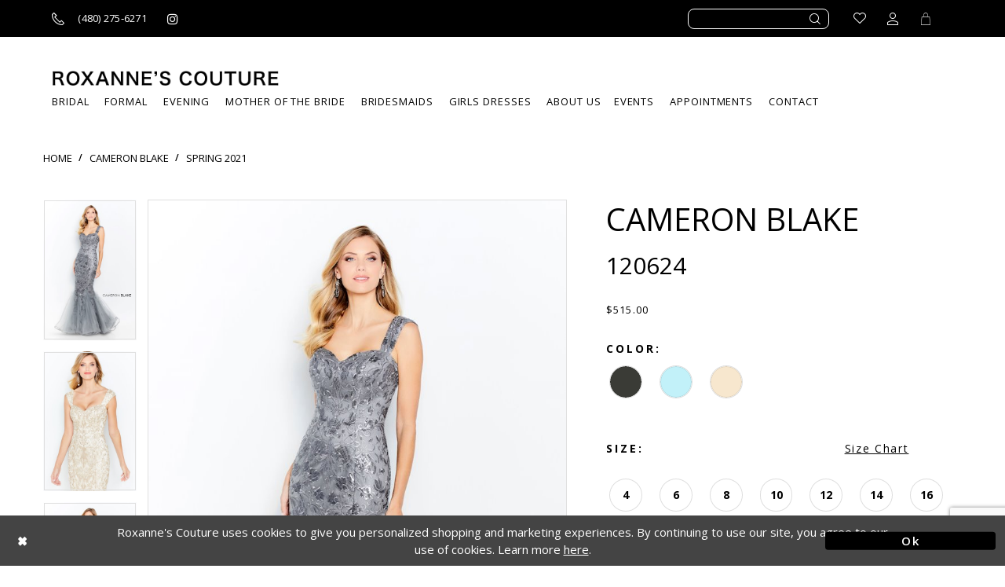

--- FILE ---
content_type: text/html; charset=utf-8
request_url: https://www.roxannesonline.com/cameron-blake/spring-2021/120624
body_size: 23385
content:
<!DOCTYPE html>
<html class="" lang="en-US">
<head>
    
<base href="/">
<meta charset="UTF-8">
<meta name="viewport" content="width=device-width, initial-scale=1, maximum-scale=1, user-scalable=1" />
<meta name="format-detection" content="telephone=yes">

    <link rel="shortcut icon" type="image/gif" href="/Themes/Roxannes/Content/img/favicon.gif" />
    <link href="https://fonts.googleapis.com/css?family=Allura|Open+Sans:300,400,600,700" rel="stylesheet">


    
<title>Cameron Blake - 120624 | Roxanne&#x27;s Couture</title>

    <meta property="og:title" content="Cameron Blake - 120624 | Roxanne&#x27;s Couture" />
    <meta property="og:type" content="website" />
    <meta property="og:url" content="https://www.roxannesonline.com/cameron-blake/spring-2021/120624"/>
        <meta name="description" content="Discover the latest gorgeous designer formal gowns perfect for prom, pageant and weddings at Roxanne&#x27;s Couture in Scottsdale, Arizona! Style 120624" />
        <meta property="og:description" content="Discover the latest gorgeous designer formal gowns perfect for prom, pageant and weddings at Roxanne&#x27;s Couture in Scottsdale, Arizona! Style 120624" />
        <meta property="og:image" content="https://dy9ihb9itgy3g.cloudfront.net/products/2415/120624/120624___charcoal_f_d.670.jpg" />
        <meta name="twitter:image" content="https://dy9ihb9itgy3g.cloudfront.net/products/2415/120624/120624___charcoal_f_d.670.jpg">
        <meta name="keywords" content="prom dresses, formal dresses, pageant dresses, dresses, gowns, prom, formal, pageant, bridal, designer" />
        <link rel="canonical" href="https://www.roxannesonline.com/cameron-blake/spring-2021/120624" />


    <link rel="preload" href="/Content/fonts/syvoicomoon/Syvo-Icomoon.woff?y5043x" as="font" type="font/woff" crossorigin>

    <link rel="stylesheet" type="text/css" href="https://www.roxannesonline.com/content/theme.min.css?v=20251230120432"/>
    


    


        <script type="application/ld&#x2B;json">
          {
  "@context": "http://schema.org",
  "@type": "Product",
  "mpn": "120624",
  "brand": {
    "@type": "Brand",
    "name": "Cameron Blake"
  },
  "offers": {
    "@type": "AggregateOffer",
    "lowPrice": 515.00,
    "highPrice": 515.00,
    "priceCurrency": "USD",
    "offerCount": 45,
    "availability": "https://schema.org/OutOfStock"
  },
  "name": "Cameron Blake 120624",
  "description": "",
  "image": "https://dy9ihb9itgy3g.cloudfront.net/products/2415/120624/120624___charcoal_f_d.740.jpg",
  "url": "https://www.roxannesonline.com/cameron-blake/spring-2021/120624"
}
        </script>

    






</head>
<body class="page-pdp page-common page-white  ">
    <!--[if lt IE 11]>
      <p class="browsehappy">You are using an <strong>outdated</strong> browser. Please <a href="http://browsehappy.com/">upgrade your browser</a> to improve your experience.</p>
    <![endif]-->
    <div class="hidden-vars" data-vars>
    <div class="breakpoint-xl" data-var-name="breakpoint" data-var-type="xl" data-var-value="width"></div>
    <div class="breakpoint-lg" data-var-name="breakpoint" data-var-type="lg" data-var-value="width"></div>
    <div class="breakpoint-md" data-var-name="breakpoint" data-var-type="md" data-var-value="width"></div>
    <div class="breakpoint-sm" data-var-name="breakpoint" data-var-type="sm" data-var-value="width"></div>
    <div class="color-primary" data-var-name="color" data-var-type="primary" data-var-value="color"></div>
    <div class="color-secondary" data-var-name="color" data-var-type="secondary" data-var-value="color"></div>
</div>
    <!-- Loader -->
    <div id="spinner" class="loader">
        <div class="round">
            <div class="section"></div>
        </div>
    </div>
    <div class="app-container app-container-fix">
        



<div class="primary-block iblock-fix" data-property="fixed-header">
    


    <div class="preheader">
        <div class="container preheader-container">
            <div class="row">
                <div class="preheader-blocks">
                    <div class="search-holder">
                        <div class="search-form collapsed">
    <div class="search-group ui-widget">
        <div class="search-btn search-btn-right hidden-gt-sm">
            <button type="button" class="close-dropdown close-search-form" aria-label="Close search dropdown"></button>
        </div>
        <div class="search-btn search-btn-left">
            <button type="submit" data-trigger="search" aria-label="Submit search form">
                <i class="icomoon icomoon-search" aria-hidden="true"></i>
            </button>
        </div>
        <input type="search"
               name="query"
               class="form-control ui-autocomplete-input"
               placeholder="SEARCH"
               data-property="search"
               aria-label="Enter search text"/>
    </div>
</div>
                    </div>
                        <div class="preheader-block pull-left">
                            <ul>
                                <li class="li-phone">
                                    <a href="tel:4802756271" rel="nofollow" aria-label="Call us">
    <i class="icomoon icomoon-phone" aria-hidden="true"></i>
    <span>(480)&nbsp;275&#8209;6271</span>
</a>
                                    <a href="https://www.instagram.com/roxannescouture" target="_blank" aria-label="Roxanne's Couture instagram">
    <i class="fa fa-instagram" aria-hidden="true"></i>
</a>
                                </li>
                            </ul>
                        </div>
                    
                    <div class="preheader-block pull-right">
                        <ul>
                            <li class="wishlist hidden-xs-sm">
                                <a href="/wishlist" class="button" aria-label="Go to Wishlist">
    <span>
        <i class="icomoon icomoon-heart" aria-hidden="true"></i>
    </span>
</a>
                            </li>
                            <li class="hidden-gt-sm hidden-mobile-sticky">
                                <span class="button show-search button-search" aria-label="Toggle search">
    <i class="icomoon icomoon-search" aria-hidden="true"></i>
</span>
                            </li>
                            <li class="dropdown hidden-xs-sm">
                                <a href="/account/information"
   class="button button-account dropdown-toggle"
   data-toggle="dropdown"
   aria-label="Toggle account dropdown">
    <i class="icomoon icomoon-user" aria-hidden="true"></i>
</a>
<div class="dropdown-menu clickable cart-popup">
    <span rel="nofollow"
          role="button"
          class="fl-right close-dropdown"
          data-trigger="cart"
          aria-haspopup="false"
          aria-expanded="false"
          aria-label="Close Account Dropdown"
          aria-hidden="true"></span>
    <div class="account-dropdown">
        <ul>
                <li><a href="/login">Sign In</a></li>
                <li><a href="/register">Sign Up</a></li>
        </ul>
    </div>
</div>
                            </li>
                                <li class="dropdown hidden-mobile-sticky">
                                    <a href="/cart" class="button button-cart dropdown-toggle cart-dropdown"
   data-trigger="cart"
   data-toggle="dropdown"
   aria-haspopup="true" aria-expanded="false"
   aria-label="Toggle Cart">
    <i class="icomoon icomoon-cart" aria-hidden="true"></i>
</a>

<div class="dropdown-menu clickable cart-popup"
     data-property="cart">
    <span role="button"
          aria-label="Close Cart"
           class="fl-right close-dropdown"
           data-trigger="cart"
           aria-haspopup="true"
           aria-expanded="false"
           aria-hidden="true"></span>

    <div class="header">
        <h4>
            Added to cart
        </h4>
        <hr />
        <p>
            <span>
                Items in Cart
            </span>
            <span class="fl-right">0</span>
        </p>
        <hr />
    </div>
    <div class="row products">
    </div>
    <div class="summary">
        <hr/>
        <p>
            Subtotal
            <span class="fl-right">$0.00</span>
        </p>
        <hr />
    </div>
    <div class="actions">
        <a href="/checkout" class="btn btn-block btn-lg btn-success">Checkout</a>
        <a class="btn btn-block btn-lg btn-success-invert" href="/cart">View in cart</a>
    </div>
</div>
                                </li>
                        </ul>
                    </div>
                </div>
            </div>
        </div>
    </div>
    <header class="header">
        <nav class="navbar-top">
            <div class="container">
                <div class="row">
                    <div class="navbar-blocks iblock-fix">
                        <div class="brand-logo">
                            <a href="/" aria-label="Roxanne&#x27;s Couture">
                                <img src="logos/main-logo?v=7501f8ab-6735-94d3-ccd3-896a8f635196" alt="Roxanne&#x27;s Couture" />
                            </a>
                        </div>
                        <ul class="hidden visible-mobile-sticky">
                            <li class="hidden-gt-sm nav-toggle">
                                <button type="button"
        class="navbar-toggle collapsed button"
        data-toggle="collapse"
        data-target="#main-navbar"
        aria-expanded="false"
        aria-controls="main-navbar"
        aria-label="Toggle navigation">
    <i class="icon icomoon icomoon-hamburger" aria-hidden="true"></i>
</button>
                            </li>
                                <li class="hidden-gt-sm">
                                    <a href="tel:4802756271" rel="nofollow" aria-label="Call us">
    <i class="icomoon icomoon-phone" aria-hidden="true"></i>
    <span>(480)&nbsp;275&#8209;6271</span>
</a>
                                </li>
                            <li class="hidden-gt-sm">
                                <span class="button show-search button-search" aria-label="Toggle search">
    <i class="icomoon icomoon-search" aria-hidden="true"></i>
</span>
                            </li>
                            <li class="dropdown hidden-xs-sm">
                                <a href="/account/information"
   class="button button-account dropdown-toggle"
   data-toggle="dropdown"
   aria-label="Toggle account dropdown">
    <i class="icomoon icomoon-user" aria-hidden="true"></i>
</a>
<div class="dropdown-menu clickable cart-popup">
    <span rel="nofollow"
          role="button"
          class="fl-right close-dropdown"
          data-trigger="cart"
          aria-haspopup="false"
          aria-expanded="false"
          aria-label="Close Account Dropdown"
          aria-hidden="true"></span>
    <div class="account-dropdown">
        <ul>
                <li><a href="/login">Sign In</a></li>
                <li><a href="/register">Sign Up</a></li>
        </ul>
    </div>
</div>
                            </li>
                                <li class="dropdown">
                                    <a href="/cart" class="button button-cart dropdown-toggle cart-dropdown"
   data-trigger="cart"
   data-toggle="dropdown"
   aria-haspopup="true" aria-expanded="false"
   aria-label="Toggle Cart">
    <i class="icomoon icomoon-cart" aria-hidden="true"></i>
</a>

<div class="dropdown-menu clickable cart-popup"
     data-property="cart">
    <span role="button"
          aria-label="Close Cart"
           class="fl-right close-dropdown"
           data-trigger="cart"
           aria-haspopup="true"
           aria-expanded="false"
           aria-hidden="true"></span>

    <div class="header">
        <h4>
            Added to cart
        </h4>
        <hr />
        <p>
            <span>
                Items in Cart
            </span>
            <span class="fl-right">0</span>
        </p>
        <hr />
    </div>
    <div class="row products">
    </div>
    <div class="summary">
        <hr/>
        <p>
            Subtotal
            <span class="fl-right">$0.00</span>
        </p>
        <hr />
    </div>
    <div class="actions">
        <a href="/checkout" class="btn btn-block btn-lg btn-success">Checkout</a>
        <a class="btn btn-block btn-lg btn-success-invert" href="/cart">View in cart</a>
    </div>
</div>
                                </li>
                        </ul>
                        <div class="hidden-gt-sm hidden-mobile-sticky nav-toggle">
                            <button type="button"
        class="navbar-toggle collapsed button"
        data-toggle="collapse"
        data-target="#main-navbar"
        aria-expanded="false"
        aria-controls="main-navbar"
        aria-label="Toggle navigation">
    <i class="icon icomoon icomoon-hamburger" aria-hidden="true"></i>
</button>
                        </div>
                        <div id="main-navbar" class="navbar-collapse collapse main-navbar inversed">
                            <span class="close-btn"
                                  data-toggle="collapse"
                                  data-target="#main-navbar"
                                  aria-haspopup="false" aria-expanded="false" aria-hidden="true"></span>

<div class="common-navbar">
    <ul role="menubar" role="navigation" aria-label="Main Navigation Menu">
        <li role="none">
            <input type="checkbox" tabindex="-1" data-trigger="menu-opener" aria-label="Open BRIDAL menu">
            <span class="navbar-item" tabindex="0" aria-haspopup="true" aria-expanded="false">
                <span>
                    BRIDAL
                </span>
                <i class="sign" aria-hidden="true">
                </i>
            </span>
            <ul class="common-sub-menu" role="menu" aria-label="BRIDAL menu">
                <li role="none">
                    <input type="checkbox" tabindex="-1" data-trigger="menu-opener" aria-label="Open Top Designers submenu">
                    <span class="navbar-item" role="menuitem" tabindex="-1">
                        <span>
                            Top Designers
                        </span>
                        <i class="sign" aria-hidden="true">
                        </i>
                    </span>
                    <ul role="menu" aria-label="Top Designer submenu">
                        <li role="none">
                            <a href="demetrios" role="menuitem" tabindex="0">
                                <span>
                                    DEMETRIOS
                                </span>
                                <i class="sign" aria-hidden="true">
                                </i>
                            </a>
                        </li>
                        <li role="none">
                            <a href="sophia-tolli" role="menuitem" tabindex="-1">
                                <span>
                                    SOPHIA TOLLI
                                </span>
                                <i class="sign" aria-hidden="true">
                                </i>
                            </a>
                        </li>
                        <li role="none">
                            <a href="martin-thornburg" role="menuitem" tabindex="-1">
                                <span>
                                    MARTIN THORNBURG
                                </span>
                                <i class="sign" aria-hidden="true">
                                </i>
                            </a>
                        </li>
                        <li role="none">
                            <a href="collections/bridal" role="menuitem" tabindex="-1">
                                <span>
                                    VIEW ALL DESIGNERS
                                </span>
                                <i class="sign" aria-hidden="true">
                                </i>
                            </a>
                        </li>
                    </ul>
                </li>

            </ul>
        </li>
        <li role="none">
            <a href="collections/prom" role="menuitem" tabindex="-1">
                <span>
                    Formal
                </span>
                <i class="sign" aria-hidden="true">
                </i>
            </a>
        </li>
        <li role="none">
            <a href="collections/evening" role="menuitem" tabindex="-1">
                <span>
                    EVENING
                </span>
                <i class="sign" aria-hidden="true">
                </i>
            </a>
        </li>
        <li role="none">
            <a href="collections/motherofthebride" role="menuitem" tabindex="-1">
                <span>
                    MOTHER OF THE BRIDE
                </span>
                <i class="sign" aria-hidden="true">
                </i>
            </a>
        </li>
        <li role="none">
            <a href="collections/bridesmaids" role="menuitem" tabindex="-1">
                <span>
                    BRIDESMAIDS
                </span>
                <i class="sign" aria-hidden="true">
                </i>
            </a>
        </li>
        <li role="none">
            <a href="collections/flowergirl" role="menuitem" tabindex="-1">
                <span>
                    GIRLS DRESSES
                </span>
                <i class="sign" aria-hidden="true">
                </i>
            </a>
        </li>
        <li role="none">
            <input type="checkbox" tabindex="-1" data-trigger="menu-opener" aria-label="Open About Us menu">
            <span class="navbar-item" tabindex="-1" aria-haspopup="true" aria-expanded="false">
                <span>
                    About Us
                </span>
                <i class="sign" aria-hidden="true">
                </i>
            </span>
            <ul class="common-sub-menu" role="menu" aria-label="About Us menu">
                <li role="none">
                    <input type="checkbox" tabindex="-1" data-trigger="menu-opener" aria-label="Open Learn More submenu">
                    <span class="navbar-item" role="menuitem" tabindex="-1">
                        <span>
                            Learn More
                        </span>
                        <i class="sign" aria-hidden="true">
                        </i>
                    </span>
                    <ul role="menu" aria-label="Learn More submenu">
                        <li role="none">
                            <a href="about-us" role="menuitem" tabindex="0">
                                <span>
                                    Our Story
                                </span>
                                <i class="sign" aria-hidden="true">
                                </i>
                            </a>
                        </li>
                        <li role="none">
                            <a href="gallery" role="menuitem" tabindex="-1">
                                <span>
                                    Gallery
                                </span>
                                <i class="sign" aria-hidden="true">
                                </i>
                            </a>
                        </li>
                        <li role="none">
                            <a href="blog" role="menuitem" tabindex="-1">
                                <span>
                                    Blog
                                </span>
                                <i class="sign" aria-hidden="true">
                                </i>
                            </a>
                        </li>
                    </ul>
                </li>
            </ul>
        <li role="none">
            <a href="events" role="menuitem" tabindex="-1">
                <span>
                    Events
                </span>
                <i class="sign" aria-hidden="true">
                </i>
            </a>
        </li>
        <li role="none">
            <a href="appointments" role="menuitem" tabindex="-1">
                <span>
                    Appointments
                </span>
                <i class="sign" aria-hidden="true">
                </i>
            </a>
        </li>
        <li role="none">
            <a href="contact-us" role="menuitem" tabindex="-1">
                <span>
                    CONTACT
                </span>
                <i class="sign" aria-hidden="true">
                </i>
            </a>
        </li>
    </ul>
</div>                        </div>
                    </div>
                </div>
            </div>
        </nav>
    </header>
</div>
        <div class="main-content">
            



<div class="details-cmp common-cmp bootstrap-iso iblock-fix">

    

<section class="section-breadcrumbs">
    <div class="container">
        <div class="row">
            <div class="common-breadcrumbs">
                <ul>
                        <li>
                                <a class=""
                                   href="/">Home</a>

                        </li>
                        <li>
                                <a class=""
                                   href="/cameron-blake">Cameron Blake</a>

                        </li>
                        <li>
                                <a class=""
                                   href="/cameron-blake/spring-2021">Spring 2021</a>

                        </li>
                </ul>
            </div>
        </div>

    </div>
</section>

    <section class="section-product" data-product-id="8887">
        <div class="container">
            <div class="row">
                <div class="product-bio">
                    <div class="product-detailed clearfix iblock-fix">
                        <div class="product-info product-visual">

                            




<div class="product-media">
    

    <div class="product-views clearfix" data-property="parent">
        <span role="heading" aria-level="2" class="sr-only">Products Views Carousel</span>
        <a href="#products-views-skip" title="Skip to end" class="sr-only sr-only-focusable" 
           data-trigger="scroll-to" data-target="#products-views-skip">Skip to end</a>
        

<div class="product-view previews">
        <div class="list" data-list="previews" aria-label="Cameron Blake 120624 thumbnail list">

                    <div class="list-item">
                        <div class="preview has-background"
                             style="background-image: url('https://dy9ihb9itgy3g.cloudfront.net/products/2415/120624/120624___charcoal_f_d.340.jpg')"
                             data-trigger="color-filter-all"
                             data-value-id="">
                            <img src="https://dy9ihb9itgy3g.cloudfront.net/products/2415/120624/120624___charcoal_f_d.340.jpg" alt="Cameron Blake 120624 #0 default frontface vertical thumbnail"/>
                        </div>
                    </div>
                    <div class="list-item">
                        <div class="preview has-background"
                             style="background-image: url('https://dy9ihb9itgy3g.cloudfront.net/products/2415/120624/120624___champagne_f-c.340.jpg')"
                             data-trigger="color-filter-all"
                             data-value-id="">
                            <img src="https://dy9ihb9itgy3g.cloudfront.net/products/2415/120624/120624___champagne_f-c.340.jpg" alt="Cameron Blake 120624 #1 frontface vertical thumbnail"/>
                        </div>
                    </div>
                    <div class="list-item">
                        <div class="preview has-background"
                             style="background-image: url('https://dy9ihb9itgy3g.cloudfront.net/products/2415/120624/120624___light-blue_f.340.jpg')"
                             data-trigger="color-filter-all"
                             data-value-id="">
                            <img src="https://dy9ihb9itgy3g.cloudfront.net/products/2415/120624/120624___light-blue_f.340.jpg" alt="Cameron Blake 120624 #2 frontface vertical thumbnail"/>
                        </div>
                    </div>
                    <div class="list-item">
                        <div class="preview has-background"
                             style="background-image: url('https://dy9ihb9itgy3g.cloudfront.net/products/2415/120624/120624___champagne_f.340.jpg')"
                             data-trigger="color-filter-all"
                             data-value-id="">
                            <img src="https://dy9ihb9itgy3g.cloudfront.net/products/2415/120624/120624___champagne_f.340.jpg" alt="Cameron Blake 120624 #3 frontface vertical thumbnail"/>
                        </div>
                    </div>
                    <div class="list-item">
                        <div class="preview has-background"
                             style="background-image: url('https://dy9ihb9itgy3g.cloudfront.net/products/2415/120624/120624___charcoal_f-c.340.jpg')"
                             data-trigger="color-filter-all"
                             data-value-id="">
                            <img src="https://dy9ihb9itgy3g.cloudfront.net/products/2415/120624/120624___charcoal_f-c.340.jpg" alt="Cameron Blake 120624 #4 vertical thumbnail"/>
                        </div>
                    </div>
                    <div class="list-item">
                        <div class="preview has-background"
                             style="background-image: url('https://dy9ihb9itgy3g.cloudfront.net/products/2415/120624/120624___light-blue_f-c.340.jpg')"
                             data-trigger="color-filter-all"
                             data-value-id="">
                            <img src="https://dy9ihb9itgy3g.cloudfront.net/products/2415/120624/120624___light-blue_f-c.340.jpg" alt="Cameron Blake 120624 #5 vertical thumbnail"/>
                        </div>
                    </div>
                    <div class="list-item">
                        <div class="preview has-background"
                             style="background-image: url('https://dy9ihb9itgy3g.cloudfront.net/products/2415/120624/120624___charcoal_b.340.jpg')"
                             data-trigger="color-filter-all"
                             data-value-id="">
                            <img src="https://dy9ihb9itgy3g.cloudfront.net/products/2415/120624/120624___charcoal_b.340.jpg" alt="Cameron Blake 120624 #6 default backface vertical thumbnail"/>
                        </div>
                    </div>
                    <div class="list-item">
                        <div class="preview has-background"
                             style="background-image: url('https://dy9ihb9itgy3g.cloudfront.net/products/2799/120624/120624____1.340.jpg')"
                             data-trigger="color-filter-all"
                             data-value-id="">
                            <img src="https://dy9ihb9itgy3g.cloudfront.net/products/2799/120624/120624____1.340.jpg" alt="Cameron Blake 120624 #7 thumbnail"/>
                        </div>
                    </div>
                    <div class="list-item">
                        <div class="preview has-background"
                             style="background-image: url('https://dy9ihb9itgy3g.cloudfront.net/products/2799/120624/120624____2.340.jpg')"
                             data-trigger="color-filter-all"
                             data-value-id="">
                            <img src="https://dy9ihb9itgy3g.cloudfront.net/products/2799/120624/120624____2.340.jpg" alt="Cameron Blake 120624 #8 thumbnail"/>
                        </div>
                    </div>
                    <div class="list-item">
                        <div class="preview has-background"
                             style="background-image: url('https://dy9ihb9itgy3g.cloudfront.net/products/2799/120624/120624____4.340.jpg')"
                             data-trigger="color-filter-all"
                             data-value-id="">
                            <img src="https://dy9ihb9itgy3g.cloudfront.net/products/2799/120624/120624____4.340.jpg" alt="Cameron Blake 120624 #9 thumbnail"/>
                        </div>
                    </div>
                    <div class="list-item">
                        <div class="preview has-background"
                             style="background-image: url('https://dy9ihb9itgy3g.cloudfront.net/products/2799/120624/120624___.340.jpg')"
                             data-trigger="color-filter-all"
                             data-value-id="">
                            <img src="https://dy9ihb9itgy3g.cloudfront.net/products/2799/120624/120624___.340.jpg" alt="Cameron Blake 120624 #10 thumbnail"/>
                        </div>
                    </div>
                    <div class="list-item">
                        <div class="preview has-background"
                             style="background-image: url('https://dy9ihb9itgy3g.cloudfront.net/products/2799/120624/120624____5.340.jpg')"
                             data-trigger="color-filter-all"
                             data-value-id="">
                            <img src="https://dy9ihb9itgy3g.cloudfront.net/products/2799/120624/120624____5.340.jpg" alt="Cameron Blake 120624 #11 thumbnail"/>
                        </div>
                    </div>
                    <div class="list-item">
                        <div class="preview has-background"
                             style="background-image: url('https://dy9ihb9itgy3g.cloudfront.net/products/2799/120624/120624____6.340.jpg')"
                             data-trigger="color-filter-all"
                             data-value-id="">
                            <img src="https://dy9ihb9itgy3g.cloudfront.net/products/2799/120624/120624____6.340.jpg" alt="Cameron Blake 120624 #12 thumbnail"/>
                        </div>
                    </div>
                    <div class="list-item">
                        <div class="preview has-background"
                             style="background-image: url('https://dy9ihb9itgy3g.cloudfront.net/products/2799/120624/120624____3.340.jpg')"
                             data-trigger="color-filter-all"
                             data-value-id="">
                            <img src="https://dy9ihb9itgy3g.cloudfront.net/products/2799/120624/120624____3.340.jpg" alt="Cameron Blake 120624 #13 thumbnail"/>
                        </div>
                    </div>
        </div>
</div>
        

<div class="product-view overviews common-videolist">

        <div class="list" data-list="overviews" data-slick>
                    <div class="list-item slick-current">
                        <div class="overview"
                             data-lazy-background
                             data-value-id=""
                             data-related-image="false">
                            <a href="https://dy9ihb9itgy3g.cloudfront.net/products/2415/120624/120624___charcoal_f_d.2000.jpg"
                               class="MagicZoom overview-media" data-options="lazyZoom: true; textClickZoomHint: Click to zoom"
                               aria-label="Full size Cameron Blake 120624 #0 default frontface vertical picture">
                                <img data-lazy="https://dy9ihb9itgy3g.cloudfront.net/products/2415/120624/120624___charcoal_f_d.740.jpg" 
                                     alt="Cameron Blake 120624 #0 default frontface vertical picture"/>
                            </a>
                        </div>
                    </div>
                    <div class="list-item ">
                        <div class="overview"
                             data-lazy-background
                             data-value-id=""
                             data-related-image="false">
                            <a href="https://dy9ihb9itgy3g.cloudfront.net/products/2415/120624/120624___champagne_f-c.2000.jpg"
                               class="MagicZoom overview-media" data-options="lazyZoom: true; textClickZoomHint: Click to zoom"
                               aria-label="Full size Cameron Blake 120624 #1 frontface vertical picture">
                                <img data-lazy="https://dy9ihb9itgy3g.cloudfront.net/products/2415/120624/120624___champagne_f-c.740.jpg" 
                                     alt="Cameron Blake 120624 #1 frontface vertical picture"/>
                            </a>
                        </div>
                    </div>
                    <div class="list-item ">
                        <div class="overview"
                             data-lazy-background
                             data-value-id=""
                             data-related-image="false">
                            <a href="https://dy9ihb9itgy3g.cloudfront.net/products/2415/120624/120624___light-blue_f.2000.jpg"
                               class="MagicZoom overview-media" data-options="lazyZoom: true; textClickZoomHint: Click to zoom"
                               aria-label="Full size Cameron Blake 120624 #2 frontface vertical picture">
                                <img data-lazy="https://dy9ihb9itgy3g.cloudfront.net/products/2415/120624/120624___light-blue_f.740.jpg" 
                                     alt="Cameron Blake 120624 #2 frontface vertical picture"/>
                            </a>
                        </div>
                    </div>
                    <div class="list-item ">
                        <div class="overview"
                             data-lazy-background
                             data-value-id=""
                             data-related-image="false">
                            <a href="https://dy9ihb9itgy3g.cloudfront.net/products/2415/120624/120624___champagne_f.2000.jpg"
                               class="MagicZoom overview-media" data-options="lazyZoom: true; textClickZoomHint: Click to zoom"
                               aria-label="Full size Cameron Blake 120624 #3 frontface vertical picture">
                                <img data-lazy="https://dy9ihb9itgy3g.cloudfront.net/products/2415/120624/120624___champagne_f.740.jpg" 
                                     alt="Cameron Blake 120624 #3 frontface vertical picture"/>
                            </a>
                        </div>
                    </div>
                    <div class="list-item ">
                        <div class="overview"
                             data-lazy-background
                             data-value-id=""
                             data-related-image="false">
                            <a href="https://dy9ihb9itgy3g.cloudfront.net/products/2415/120624/120624___charcoal_f-c.2000.jpg"
                               class="MagicZoom overview-media" data-options="lazyZoom: true; textClickZoomHint: Click to zoom"
                               aria-label="Full size Cameron Blake 120624 #4 vertical picture">
                                <img data-lazy="https://dy9ihb9itgy3g.cloudfront.net/products/2415/120624/120624___charcoal_f-c.740.jpg" 
                                     alt="Cameron Blake 120624 #4 vertical picture"/>
                            </a>
                        </div>
                    </div>
                    <div class="list-item ">
                        <div class="overview"
                             data-lazy-background
                             data-value-id=""
                             data-related-image="false">
                            <a href="https://dy9ihb9itgy3g.cloudfront.net/products/2415/120624/120624___light-blue_f-c.2000.jpg"
                               class="MagicZoom overview-media" data-options="lazyZoom: true; textClickZoomHint: Click to zoom"
                               aria-label="Full size Cameron Blake 120624 #5 vertical picture">
                                <img data-lazy="https://dy9ihb9itgy3g.cloudfront.net/products/2415/120624/120624___light-blue_f-c.740.jpg" 
                                     alt="Cameron Blake 120624 #5 vertical picture"/>
                            </a>
                        </div>
                    </div>
                    <div class="list-item ">
                        <div class="overview"
                             data-lazy-background
                             data-value-id=""
                             data-related-image="false">
                            <a href="https://dy9ihb9itgy3g.cloudfront.net/products/2415/120624/120624___charcoal_b.2000.jpg"
                               class="MagicZoom overview-media" data-options="lazyZoom: true; textClickZoomHint: Click to zoom"
                               aria-label="Full size Cameron Blake 120624 #6 default backface vertical picture">
                                <img data-lazy="https://dy9ihb9itgy3g.cloudfront.net/products/2415/120624/120624___charcoal_b.740.jpg" 
                                     alt="Cameron Blake 120624 #6 default backface vertical picture"/>
                            </a>
                        </div>
                    </div>
                    <div class="list-item ">
                        <div class="overview"
                             data-lazy-background
                             data-value-id=""
                             data-related-image="false">
                            <a href="https://dy9ihb9itgy3g.cloudfront.net/products/2799/120624/120624____1.2000.jpg"
                               class="MagicZoom overview-media" data-options="lazyZoom: true; textClickZoomHint: Click to zoom"
                               aria-label="Full size Cameron Blake 120624 #7 picture">
                                <img data-lazy="https://dy9ihb9itgy3g.cloudfront.net/products/2799/120624/120624____1.740.jpg" 
                                     alt="Cameron Blake 120624 #7 picture"/>
                            </a>
                        </div>
                    </div>
                    <div class="list-item ">
                        <div class="overview"
                             data-lazy-background
                             data-value-id=""
                             data-related-image="false">
                            <a href="https://dy9ihb9itgy3g.cloudfront.net/products/2799/120624/120624____2.2000.jpg"
                               class="MagicZoom overview-media" data-options="lazyZoom: true; textClickZoomHint: Click to zoom"
                               aria-label="Full size Cameron Blake 120624 #8 picture">
                                <img data-lazy="https://dy9ihb9itgy3g.cloudfront.net/products/2799/120624/120624____2.740.jpg" 
                                     alt="Cameron Blake 120624 #8 picture"/>
                            </a>
                        </div>
                    </div>
                    <div class="list-item ">
                        <div class="overview"
                             data-lazy-background
                             data-value-id=""
                             data-related-image="false">
                            <a href="https://dy9ihb9itgy3g.cloudfront.net/products/2799/120624/120624____4.2000.jpg"
                               class="MagicZoom overview-media" data-options="lazyZoom: true; textClickZoomHint: Click to zoom"
                               aria-label="Full size Cameron Blake 120624 #9 picture">
                                <img data-lazy="https://dy9ihb9itgy3g.cloudfront.net/products/2799/120624/120624____4.740.jpg" 
                                     alt="Cameron Blake 120624 #9 picture"/>
                            </a>
                        </div>
                    </div>
                    <div class="list-item ">
                        <div class="overview"
                             data-lazy-background
                             data-value-id=""
                             data-related-image="false">
                            <a href="https://dy9ihb9itgy3g.cloudfront.net/products/2799/120624/120624___.2000.jpg"
                               class="MagicZoom overview-media" data-options="lazyZoom: true; textClickZoomHint: Click to zoom"
                               aria-label="Full size Cameron Blake 120624 #10 picture">
                                <img data-lazy="https://dy9ihb9itgy3g.cloudfront.net/products/2799/120624/120624___.740.jpg" 
                                     alt="Cameron Blake 120624 #10 picture"/>
                            </a>
                        </div>
                    </div>
                    <div class="list-item ">
                        <div class="overview"
                             data-lazy-background
                             data-value-id=""
                             data-related-image="false">
                            <a href="https://dy9ihb9itgy3g.cloudfront.net/products/2799/120624/120624____5.2000.jpg"
                               class="MagicZoom overview-media" data-options="lazyZoom: true; textClickZoomHint: Click to zoom"
                               aria-label="Full size Cameron Blake 120624 #11 picture">
                                <img data-lazy="https://dy9ihb9itgy3g.cloudfront.net/products/2799/120624/120624____5.740.jpg" 
                                     alt="Cameron Blake 120624 #11 picture"/>
                            </a>
                        </div>
                    </div>
                    <div class="list-item ">
                        <div class="overview"
                             data-lazy-background
                             data-value-id=""
                             data-related-image="false">
                            <a href="https://dy9ihb9itgy3g.cloudfront.net/products/2799/120624/120624____6.2000.jpg"
                               class="MagicZoom overview-media" data-options="lazyZoom: true; textClickZoomHint: Click to zoom"
                               aria-label="Full size Cameron Blake 120624 #12 picture">
                                <img data-lazy="https://dy9ihb9itgy3g.cloudfront.net/products/2799/120624/120624____6.740.jpg" 
                                     alt="Cameron Blake 120624 #12 picture"/>
                            </a>
                        </div>
                    </div>
                    <div class="list-item ">
                        <div class="overview"
                             data-lazy-background
                             data-value-id=""
                             data-related-image="false">
                            <a href="https://dy9ihb9itgy3g.cloudfront.net/products/2799/120624/120624____3.2000.jpg"
                               class="MagicZoom overview-media" data-options="lazyZoom: true; textClickZoomHint: Click to zoom"
                               aria-label="Full size Cameron Blake 120624 #13 picture">
                                <img data-lazy="https://dy9ihb9itgy3g.cloudfront.net/products/2799/120624/120624____3.740.jpg" 
                                     alt="Cameron Blake 120624 #13 picture"/>
                            </a>
                        </div>
                    </div>
        </div>
    
    <div class="controls">
        <div class="list">
            <div class="list-item">
            </div>
        </div>
    </div>

    

</div>
        <div id="products-views-skip" class="sr-only" tabindex="-1">Products Views Carousel End</div>
    </div>

</div>

<div class="visual-dots dots-placeholder"></div>

<div class="social-networks social-share social-share-single">
    <ul>
        <li>
            <span class="share-title">
                Share:
            </span>
        </li>
            <li style="display: none;">
                <a data-property="facebook-share"
                   href="https://www.facebook.com/"
                   target="_blank" title="Share on Facebook"
                   aria-label="Share on Facebook">
                    <i class="fa fa-facebook" aria-hidden="true"></i>
                </a>
            </li>
            <li style="display: none;">
                <a data-property="x-share"
                   href="https://x.com/"
                   target="_blank"
                   title="Tweet"
                   aria-label="Tweet">
                    <i class="icon-syvo icon-x-twitter" aria-hidden="true"></i>
                </a>
            </li>
            <li style="display: none;">
                <a data-property="pinterest-share"
                   href="https://www.pinterest.com/"
                   target="_blank"
                   title="Pin it"
                   data-placement="Social group"
                   aria-label="Pin it">
                    <i class="fa fa-pinterest" aria-hidden="true"></i>
                </a>
            </li>
            <li style="display: none;">
                <a data-property="whatsapp-share"
                   href="https://web.whatsapp.com"
                   target="_blank"
                   title="WhatsApp"
                   aria-label="WhatsApp Share">
                    <i class="fa fa-whatsapp" aria-hidden="true"></i>
                </a>
            </li>
            <li style="display: none;">
                <a data-property="email-share"
                   href="mailto:"
                   target="_blank"
                   title="Email Share"
                   aria-label="Email Share">
                    <i class="fa fa-envelope" aria-hidden="true"></i>
                </a>
            </li>
        
    </ul>
</div>




                        </div>
                        <div class="product-info product-sheet" data-property="product-details">

                            


<div class="product-heading">
    <div class="option name">
        
    <h1 role="heading" aria-level="1">
        Cameron Blake
    </h1>

    <h3 role="heading" aria-level="2">
        120624
    </h3>


    </div>
    

</div>




    <div class="product-dynamic">
            <div class="option option-price">
                
    <div class="prices">
        <div class="list">
                <div class="list-item">
                    
<p class="price">

            <span data-layout-font data-property="price">$515.00</span>
</p>
                </div>
        </div>
    </div>



            </div>





            <div class="option option-color">
                

    <div class="option-header">
        <h5 class="option-title">Color:</h5>
        <span class="option-display" id="selected-color"
            data-property="selected-color" aria-live="polite" aria-label="Chosen color"></span>
    </div>
    <div class="option-content">
        <div class="product-colors product-options " 
             aria-live="polite" aria-label="Product color controls state depends on size chosen">
            <div class="list">
                    <div class="list-item">
                        
<div class="product-color product-option"
     data-property="color"
     data-value-id="146"
     data-value="Charcoal"
     data-hex="#3A3B36"
     title="Charcoal">
    <input name="color" type="radio" value="Charcoal" aria-label="Color: Charcoal"/>


    <span class="color"  data-property="product-color">
        <div class="canvas">
            <div data-layout-font class="square" title="Charcoal">
                <svg version="1.1" viewBox="0 0 1000 1000"
                     height="1000"
                     width="1000"
                     xml:space="preserve"
                     xmlns="http://www.w3.org/2000/svg"
                     xmlns:xlink="http://www.w3.org/1999/xlink">

                        <g style="transform-origin: 50% 50%; ">
                            <polygon points="-207.10678118654744,-207.10678118654744 -207.10678118654744,1207.1067811865473 1207.1067811865473,1207.1067811865473 1207.1067811865473,-207.10678118654744" style="fill: #3A3B36;"></polygon>
                        </g>
                </svg>
            </div>
        </div>

    </span>
    <span class="line"></span>
    <span class="no-product" data-nosnippet>
        Out of Stock
    </span>
</div>
                    </div>
                    <div class="list-item">
                        
<div class="product-color product-option"
     data-property="color"
     data-value-id="15"
     data-value="Light Blue"
     data-hex="#C2F1F9"
     title="Light Blue">
    <input name="color" type="radio" value="Light Blue" aria-label="Color: Light Blue"/>


    <span class="color"  data-property="product-color">
        <div class="canvas">
            <div data-layout-font class="square" title="Light Blue">
                <svg version="1.1" viewBox="0 0 1000 1000"
                     height="1000"
                     width="1000"
                     xml:space="preserve"
                     xmlns="http://www.w3.org/2000/svg"
                     xmlns:xlink="http://www.w3.org/1999/xlink">

                        <g style="transform-origin: 50% 50%; ">
                            <polygon points="-207.10678118654744,-207.10678118654744 -207.10678118654744,1207.1067811865473 1207.1067811865473,1207.1067811865473 1207.1067811865473,-207.10678118654744" style="fill: #C2F1F9;"></polygon>
                        </g>
                </svg>
            </div>
        </div>

    </span>
    <span class="line"></span>
    <span class="no-product" data-nosnippet>
        Out of Stock
    </span>
</div>
                    </div>
                    <div class="list-item">
                        
<div class="product-color product-option"
     data-property="color"
     data-value-id="65"
     data-value="Champagne"
     data-hex="#F7E7CE"
     title="Champagne">
    <input name="color" type="radio" value="Champagne" aria-label="Color: Champagne"/>


    <span class="color"  data-property="product-color">
        <div class="canvas">
            <div data-layout-font class="square" title="Champagne">
                <svg version="1.1" viewBox="0 0 1000 1000"
                     height="1000"
                     width="1000"
                     xml:space="preserve"
                     xmlns="http://www.w3.org/2000/svg"
                     xmlns:xlink="http://www.w3.org/1999/xlink">

                        <g style="transform-origin: 50% 50%; ">
                            <polygon points="-207.10678118654744,-207.10678118654744 -207.10678118654744,1207.1067811865473 1207.1067811865473,1207.1067811865473 1207.1067811865473,-207.10678118654744" style="fill: #F7E7CE;"></polygon>
                        </g>
                </svg>
            </div>
        </div>

    </span>
    <span class="line"></span>
    <span class="no-product" data-nosnippet>
        Out of Stock
    </span>
</div>
                    </div>
            </div>
        </div>
    </div>





            </div>

            <div class="option option-size">


    <div class="option-header">
            <h5 class="option-title">Size:</h5>
            <span class="option-display" id="selected-size"
                  data-property="selected-size" aria-live="polite" aria-label="Chosen size">
            </span>
<div class="size-addon product-options-addon">
    <a href="javascript:void(0);"
       class="btn btn-chart option-display"
       data-trigger="open-sizechart"
       role="button"
       aria-label="Size Chart"
       aria-haspopup="true"
       aria-expanded="false">
        Size Chart
    </a>
</div>    </div>
    <div class="option-content has-sizes">
            <div class="product-sizes product-options "
                 aria-live="polite" aria-label="Product size controls state depends on color chosen">
                <div class="list">
                        <div class="list-item">
                            <div class="product-size product-option"
     data-property="size"
     data-value-id="5"
     data-value="4"
     title="4">
    <input name="size" type="radio" value="4" aria-label="Size: 4"/>
    <span class="size-name product-option-name">4</span>
    <span class="line"></span>
    <span class="no-product">
        Out of Stock
    </span>
</div>
                        </div>
                        <div class="list-item">
                            <div class="product-size product-option"
     data-property="size"
     data-value-id="6"
     data-value="6"
     title="6">
    <input name="size" type="radio" value="6" aria-label="Size: 6"/>
    <span class="size-name product-option-name">6</span>
    <span class="line"></span>
    <span class="no-product">
        Out of Stock
    </span>
</div>
                        </div>
                        <div class="list-item">
                            <div class="product-size product-option"
     data-property="size"
     data-value-id="7"
     data-value="8"
     title="8">
    <input name="size" type="radio" value="8" aria-label="Size: 8"/>
    <span class="size-name product-option-name">8</span>
    <span class="line"></span>
    <span class="no-product">
        Out of Stock
    </span>
</div>
                        </div>
                        <div class="list-item">
                            <div class="product-size product-option"
     data-property="size"
     data-value-id="8"
     data-value="10"
     title="10">
    <input name="size" type="radio" value="10" aria-label="Size: 10"/>
    <span class="size-name product-option-name">10</span>
    <span class="line"></span>
    <span class="no-product">
        Out of Stock
    </span>
</div>
                        </div>
                        <div class="list-item">
                            <div class="product-size product-option"
     data-property="size"
     data-value-id="9"
     data-value="12"
     title="12">
    <input name="size" type="radio" value="12" aria-label="Size: 12"/>
    <span class="size-name product-option-name">12</span>
    <span class="line"></span>
    <span class="no-product">
        Out of Stock
    </span>
</div>
                        </div>
                        <div class="list-item">
                            <div class="product-size product-option"
     data-property="size"
     data-value-id="10"
     data-value="14"
     title="14">
    <input name="size" type="radio" value="14" aria-label="Size: 14"/>
    <span class="size-name product-option-name">14</span>
    <span class="line"></span>
    <span class="no-product">
        Out of Stock
    </span>
</div>
                        </div>
                        <div class="list-item">
                            <div class="product-size product-option"
     data-property="size"
     data-value-id="11"
     data-value="16"
     title="16">
    <input name="size" type="radio" value="16" aria-label="Size: 16"/>
    <span class="size-name product-option-name">16</span>
    <span class="line"></span>
    <span class="no-product">
        Out of Stock
    </span>
</div>
                        </div>
                        <div class="list-item">
                            <div class="product-size product-option"
     data-property="size"
     data-value-id="12"
     data-value="18"
     title="18">
    <input name="size" type="radio" value="18" aria-label="Size: 18"/>
    <span class="size-name product-option-name">18</span>
    <span class="line"></span>
    <span class="no-product">
        Out of Stock
    </span>
</div>
                        </div>
                        <div class="list-item">
                            <div class="product-size product-option"
     data-property="size"
     data-value-id="13"
     data-value="20"
     title="20">
    <input name="size" type="radio" value="20" aria-label="Size: 20"/>
    <span class="size-name product-option-name">20</span>
    <span class="line"></span>
    <span class="no-product">
        Out of Stock
    </span>
</div>
                        </div>
                        <div class="list-item">
                            <div class="product-size product-option"
     data-property="size"
     data-value-id="20"
     data-value="16W"
     title="16W">
    <input name="size" type="radio" value="16W" aria-label="Size: 16W"/>
    <span class="size-name product-option-name">16W</span>
    <span class="line"></span>
    <span class="no-product">
        Out of Stock
    </span>
</div>
                        </div>
                        <div class="list-item">
                            <div class="product-size product-option"
     data-property="size"
     data-value-id="21"
     data-value="18W"
     title="18W">
    <input name="size" type="radio" value="18W" aria-label="Size: 18W"/>
    <span class="size-name product-option-name">18W</span>
    <span class="line"></span>
    <span class="no-product">
        Out of Stock
    </span>
</div>
                        </div>
                        <div class="list-item">
                            <div class="product-size product-option"
     data-property="size"
     data-value-id="22"
     data-value="20W"
     title="20W">
    <input name="size" type="radio" value="20W" aria-label="Size: 20W"/>
    <span class="size-name product-option-name">20W</span>
    <span class="line"></span>
    <span class="no-product">
        Out of Stock
    </span>
</div>
                        </div>
                        <div class="list-item">
                            <div class="product-size product-option"
     data-property="size"
     data-value-id="23"
     data-value="22W"
     title="22W">
    <input name="size" type="radio" value="22W" aria-label="Size: 22W"/>
    <span class="size-name product-option-name">22W</span>
    <span class="line"></span>
    <span class="no-product">
        Out of Stock
    </span>
</div>
                        </div>
                        <div class="list-item">
                            <div class="product-size product-option"
     data-property="size"
     data-value-id="24"
     data-value="24W"
     title="24W">
    <input name="size" type="radio" value="24W" aria-label="Size: 24W"/>
    <span class="size-name product-option-name">24W</span>
    <span class="line"></span>
    <span class="no-product">
        Out of Stock
    </span>
</div>
                        </div>
                        <div class="list-item">
                            <div class="product-size product-option"
     data-property="size"
     data-value-id="25"
     data-value="26W"
     title="26W">
    <input name="size" type="radio" value="26W" aria-label="Size: 26W"/>
    <span class="size-name product-option-name">26W</span>
    <span class="line"></span>
    <span class="no-product">
        Out of Stock
    </span>
</div>
                        </div>
                </div>
            </div>
    </div>
            </div>

            <div class="option availability-block">
                <div class="product-availability">
    <span class="option-display availability availability-text" data-property="availability" data-value="1" aria-live="polite" aria-label="Availability state depends on color/size combination chosen"></span>
    <i class="icon-syvo icon-checked availability availability-mark" aria-hidden="true"></i>
</div>
            </div>


            <div class="relative-container">
                <div class="option quantity-wrapper is-hidden" data-property="quantity-wrapper">
                    <div class="cart-hint from-quantity" data-property="quantity-tooltip">
    <a href="#" class="cart-hint-close" data-trigger="quantity-tooltip-close">&#10006;</a>
    <div class="cart-hint-header">
        <span class="h5" data-change="quantity-tooltip-header"></span>
    </div>
    <div class="cart-hint-arrow"></div>
</div>
                    
<input id="quantity" type="text"
       autocomplete="off"
       placeholder="1"
       data-property="quantity" value="1" aria-label="Quantity"/>
                </div>
            </div>
    </div>



<div class="product-actions" aria-live="polite" aria-label="Product buttons. Cart and Wishlist buttons state depends on color/size combination chosen">
    <div class="option buttons-block">


    <a href="tel:4802756271" data-property="cart-call" data-value="true"
       class="btn btn-success text-uppercase hide">
        Call (480)&nbsp;275&#8209;6271 for Availability
    </a>
<div class="relative-container">
    <div class="cart-hint" data-property="cart-tooltip">
    <a href="#" class="cart-hint-close" data-trigger="cart-tooltip-close" aria-label="Close ship date tooltip"><span aria-hidden="true">&#10006;</span></a>
    <div class="cart-hint-header">
        <span class="h5" data-change="cart-tooltip-header">Ship date:</span>
    </div>
    <div class="cart-hint-body">
        <p data-change="cart-tooltip-text"></p>
    </div>
    <div class="cart-hint-arrow"></div>
</div>
        <button class="btn btn-success" data-property="add" data-value="true">
            Add To Bag
        </button>
        <a href="javascript:void(0);" class="btn btn-success-invert btn__add-wishlist" data-property="add-wishlist" data-value="true">
            <i class="fa fa-heart-o btn__add-wishlist__icon" aria-hidden="true"></i>
            <span class="btn__add-wishlist__title">Add To Wish List</span>
            <i class="fa fa-check btn__add-wishlist__icon--active" aria-hidden="true"></i>
            <span class="btn__add-wishlist__title--active"></span>
        </a>
</div>
    <a href="/appointments" class="btn btn-success text-uppercase" data-property="book-appointment" >
        Book an Appointment
    </a>
    

    </div>
</div>






    <div class="product-attributes">
        <div class="option description">
            


    <div class="tabs tabs-description">
        <ul class="nav nav-tabs">
                <li class="active">
                    <a data-toggle="tab" href="#attributes" class="option-title">Attributes</a>
                </li>
        </ul>
        <div class="tab-content">

                <div id="attributes" class="tab-pane fade in active">
                    <ul class="attr-ul">
                            <li>
                                <div>Fabric: </div>
                                <div>
                                    Lace, Tulle & Sequin
                                </div>
                            </li>
                            <li>
                                <div>Special Features: </div>
                                <div>
                                    Removable Straps Included, Shawl Included
                                </div>
                            </li>
                    </ul>
                </div>

        </div>
    </div>

        </div>
    </div>




                        </div>
                    </div>

                    


                </div>
            </div>
        </div>
    </section>


    


    <section class="section-header">
        <div class="container">
            <div class="row">
                <div class="header">
                    <h2>Related Products</h2>
                </div>
            </div>
        </div>
    </section>
    <section class="section-recommended section-related" aria-label="Related Products">
        <span role="heading" aria-level="2" class="sr-only">Related Products Carousel</span>
        <a href="#related-products-skip" title="Skip to end" class="sr-only sr-only-focusable"
           data-trigger="scroll-to" data-target="#related-products-skip">Skip to end</a>
        <div class="container">
            <div class="row">
                <div class="recommended-products related-products" data-property="related-products">
                        
    <div class="product-list " aria-label="Product List" data-property="product-list">
        <div class="list" data-list="products">

                    <div class="list-item" data-layout-width>
                        




<div class="product" data-property="parent" data-product-id="10665">
    <div class="product-images">
        <a href="/cameron-blake/spring-2021/220651" class="product-images a-block"
           data-link="product-images" aria-label="Cameron Blake 220651">
            <div class="product-images--list list" data-list="images">
                <div class="list-item">
                    

<div class="product-image product-image-default has-background" data-img="default" style="background-image: url(&#x27;https://dy9ihb9itgy3g.cloudfront.net/products/2799/220651/220651__black__f__d.740.jpg&#x27;)" data-related-image="false"><img alt="Cameron Blake 220651 Image" height="1151" src="https://dy9ihb9itgy3g.cloudfront.net/products/2799/220651/220651__black__f__d.740.jpg" width="740" /></div>
                </div>
            </div>
        </a>
            
        

    </div>
    <div class="descriptions">
        <div class="description description-title">
            <div class="product-title">
    <div class="title title-small" title="Cameron Blake 220651">
        <h4 role="presentation" aria-level="4">
            <span data-layout-font>Cameron Blake</span>
        </h4>
        <h5 role="presentation" aria-level="5">
            <span data-layout-font>220651</span>
        </h5>
</div>
</div>
        </div>
            <div class="description description-options">

    <div class="prices">
        <div class="list">
                <div class="list-item">
                    
<p class="price">

            <span data-layout-font data-property="price">$559.00</span>
</p>
                </div>
        </div>
    </div>


            </div>
            <div class="description description-options">
                

    <div class="colors">
        <a href="#color-list-cc08a199e8-skip" title="Skip Color List to end" class="sr-only sr-only-focusable"
           data-trigger="scroll-to" data-target="#color-list-cc08a199e8-skip">
            Skip Color List #cc08a199e8 to end
        </a>
        <div class="list" data-list="colors">
                <div class="list-item">
                    

    <span class="color"  data-property="product-color">
        <div class="canvas">
            <div data-layout-font class="square" title="Black">
                <svg version="1.1" viewBox="0 0 1000 1000"
                     height="1000"
                     width="1000"
                     xml:space="preserve"
                     xmlns="http://www.w3.org/2000/svg"
                     xmlns:xlink="http://www.w3.org/1999/xlink">

                        <g style="transform-origin: 50% 50%; ">
                            <polygon points="-207.10678118654744,-207.10678118654744 -207.10678118654744,1207.1067811865473 1207.1067811865473,1207.1067811865473 1207.1067811865473,-207.10678118654744" style="fill: #000000;"></polygon>
                        </g>
                </svg>
            </div>
        </div>

    </span>

                </div>
                <div class="list-item">
                    

    <span class="color"  data-property="product-color">
        <div class="canvas">
            <div data-layout-font class="square" title="Raspberry">
                <svg version="1.1" viewBox="0 0 1000 1000"
                     height="1000"
                     width="1000"
                     xml:space="preserve"
                     xmlns="http://www.w3.org/2000/svg"
                     xmlns:xlink="http://www.w3.org/1999/xlink">

                        <g style="transform-origin: 50% 50%; ">
                            <polygon points="-207.10678118654744,-207.10678118654744 -207.10678118654744,1207.1067811865473 1207.1067811865473,1207.1067811865473 1207.1067811865473,-207.10678118654744" style="fill: #C80A6A;"></polygon>
                        </g>
                </svg>
            </div>
        </div>

    </span>

                </div>
        </div>
        <div id="color-list-cc08a199e8-skip" class="sr-only" tabindex="-1">
            Color List #cc08a199e8 End
        </div>
    </div>

            </div>
    </div>
</div>
                    </div>
                    <div class="list-item" data-layout-width>
                        




<div class="product" data-property="parent" data-product-id="10662">
    <div class="product-images">
        <a href="/cameron-blake/spring-2021/220648" class="product-images a-block"
           data-link="product-images" aria-label="Cameron Blake 220648">
            <div class="product-images--list list" data-list="images">
                <div class="list-item">
                    

<div class="product-image product-image-default has-background" data-img="default" style="background-image: url(&#x27;https://dy9ihb9itgy3g.cloudfront.net/products/2799/220648/220648__black__multi__f__d.740.jpg&#x27;)" data-related-image="false"><img alt="Cameron Blake 220648 Image" height="1151" src="https://dy9ihb9itgy3g.cloudfront.net/products/2799/220648/220648__black__multi__f__d.740.jpg" width="740" /></div>
                </div>
            </div>
        </a>
            
        

    </div>
    <div class="descriptions">
        <div class="description description-title">
            <div class="product-title">
    <div class="title title-small" title="Cameron Blake 220648">
        <h4 role="presentation" aria-level="4">
            <span data-layout-font>Cameron Blake</span>
        </h4>
        <h5 role="presentation" aria-level="5">
            <span data-layout-font>220648</span>
        </h5>
</div>
</div>
        </div>
            <div class="description description-options">

    <div class="prices">
        <div class="list">
                <div class="list-item">
                    
<p class="price">

            <span data-layout-font data-property="price">$535.00</span>
</p>
                </div>
        </div>
    </div>


            </div>
            <div class="description description-options">
                

    <div class="colors">
        <a href="#color-list-470c9c342f-skip" title="Skip Color List to end" class="sr-only sr-only-focusable"
           data-trigger="scroll-to" data-target="#color-list-470c9c342f-skip">
            Skip Color List #470c9c342f to end
        </a>
        <div class="list" data-list="colors">
                <div class="list-item">
                    

    <span class="color"  data-property="product-color">
        <div class="canvas">
            <div data-layout-font class="square" title="Black/Multi">
                <svg version="1.1" viewBox="0 0 1000 1000"
                     height="1000"
                     width="1000"
                     xml:space="preserve"
                     xmlns="http://www.w3.org/2000/svg"
                     xmlns:xlink="http://www.w3.org/1999/xlink">

                        <g style="transform-origin: 50% 50%; ">
                            <polygon points="-207.10678118654744,-207.10678118654744 -207.10678118654744,1207.1067811865473 1207.1067811865473,1207.1067811865473 1207.1067811865473,-207.10678118654744" style="fill: #000000;"></polygon>
                        </g>
                </svg>
                    <span class="letter">m</span>
            </div>
        </div>

    </span>

                </div>
        </div>
        <div id="color-list-470c9c342f-skip" class="sr-only" tabindex="-1">
            Color List #470c9c342f End
        </div>
    </div>

            </div>
    </div>
</div>
                    </div>
                    <div class="list-item" data-layout-width>
                        




<div class="product" data-property="parent" data-product-id="10660">
    <div class="product-images">
        <a href="/cameron-blake/spring-2021/220646" class="product-images a-block"
           data-link="product-images" aria-label="Cameron Blake 220646">
            <div class="product-images--list list" data-list="images">
                <div class="list-item">
                    

<div class="product-image product-image-default has-background" data-img="default" style="background-image: url(&#x27;https://dy9ihb9itgy3g.cloudfront.net/products/2799/220646/220646__delphinium__f__d.740.jpg&#x27;)" data-related-image="false"><img alt="Cameron Blake 220646 Image" height="1151" src="https://dy9ihb9itgy3g.cloudfront.net/products/2799/220646/220646__delphinium__f__d.740.jpg" width="740" /></div>
                </div>
            </div>
        </a>
            
        

    </div>
    <div class="descriptions">
        <div class="description description-title">
            <div class="product-title">
    <div class="title title-small" title="Cameron Blake 220646">
        <h4 role="presentation" aria-level="4">
            <span data-layout-font>Cameron Blake</span>
        </h4>
        <h5 role="presentation" aria-level="5">
            <span data-layout-font>220646</span>
        </h5>
</div>
</div>
        </div>
            <div class="description description-options">

    <div class="prices">
        <div class="list">
                <div class="list-item">
                    
<p class="price">

            <span data-layout-font data-property="price">$565.00</span>
</p>
                </div>
        </div>
    </div>


            </div>
            <div class="description description-options">
                

    <div class="colors">
        <a href="#color-list-126d30dbba-skip" title="Skip Color List to end" class="sr-only sr-only-focusable"
           data-trigger="scroll-to" data-target="#color-list-126d30dbba-skip">
            Skip Color List #126d30dbba to end
        </a>
        <div class="list" data-list="colors">
                <div class="list-item">
                    

    <span class="color"  data-property="product-color">
        <div class="canvas">
            <div data-layout-font class="square" title="Mink">
                <svg version="1.1" viewBox="0 0 1000 1000"
                     height="1000"
                     width="1000"
                     xml:space="preserve"
                     xmlns="http://www.w3.org/2000/svg"
                     xmlns:xlink="http://www.w3.org/1999/xlink">

                        <g style="transform-origin: 50% 50%; ">
                            <polygon points="-207.10678118654744,-207.10678118654744 -207.10678118654744,1207.1067811865473 1207.1067811865473,1207.1067811865473 1207.1067811865473,-207.10678118654744" style="fill: #E1D2CB;"></polygon>
                        </g>
                </svg>
            </div>
        </div>

    </span>

                </div>
                <div class="list-item">
                    

    <span class="color"  data-property="product-color">
        <div class="canvas">
            <div data-layout-font class="square" title="Delphinium">
                <svg version="1.1" viewBox="0 0 1000 1000"
                     height="1000"
                     width="1000"
                     xml:space="preserve"
                     xmlns="http://www.w3.org/2000/svg"
                     xmlns:xlink="http://www.w3.org/1999/xlink">

                        <g style="transform-origin: 50% 50%; ">
                            <polygon points="-207.10678118654744,-207.10678118654744 -207.10678118654744,1207.1067811865473 1207.1067811865473,1207.1067811865473 1207.1067811865473,-207.10678118654744" style="fill: #ABB3CA;"></polygon>
                        </g>
                </svg>
            </div>
        </div>

    </span>

                </div>
        </div>
        <div id="color-list-126d30dbba-skip" class="sr-only" tabindex="-1">
            Color List #126d30dbba End
        </div>
    </div>

            </div>
    </div>
</div>
                    </div>
                    <div class="list-item" data-layout-width>
                        




<div class="product" data-property="parent" data-product-id="10659">
    <div class="product-images">
        <a href="/cameron-blake/spring-2021/220645" class="product-images a-block"
           data-link="product-images" aria-label="Cameron Blake 220645">
            <div class="product-images--list list" data-list="images">
                <div class="list-item">
                    

<div class="product-image product-image-default has-background" data-img="default" style="background-image: url(&#x27;https://dy9ihb9itgy3g.cloudfront.net/products/2799/220645/220645__silver__f__d.740.jpg&#x27;)" data-related-image="false"><img alt="Cameron Blake 220645 Image" height="1151" src="https://dy9ihb9itgy3g.cloudfront.net/products/2799/220645/220645__silver__f__d.740.jpg" width="740" /></div>
                </div>
            </div>
        </a>
            
        

    </div>
    <div class="descriptions">
        <div class="description description-title">
            <div class="product-title">
    <div class="title title-small" title="Cameron Blake 220645">
        <h4 role="presentation" aria-level="4">
            <span data-layout-font>Cameron Blake</span>
        </h4>
        <h5 role="presentation" aria-level="5">
            <span data-layout-font>220645</span>
        </h5>
</div>
</div>
        </div>
            <div class="description description-options">

    <div class="prices">
        <div class="list">
                <div class="list-item">
                    
<p class="price">

            <span data-layout-font data-property="price">$629.00</span>
</p>
                </div>
        </div>
    </div>


            </div>
            <div class="description description-options">
                

    <div class="colors">
        <a href="#color-list-2a315d2004-skip" title="Skip Color List to end" class="sr-only sr-only-focusable"
           data-trigger="scroll-to" data-target="#color-list-2a315d2004-skip">
            Skip Color List #2a315d2004 to end
        </a>
        <div class="list" data-list="colors">
                <div class="list-item">
                    

    <span class="color"  data-property="product-color">
        <div class="canvas">
            <div data-layout-font class="square" title="Rosewood">
                <svg version="1.1" viewBox="0 0 1000 1000"
                     height="1000"
                     width="1000"
                     xml:space="preserve"
                     xmlns="http://www.w3.org/2000/svg"
                     xmlns:xlink="http://www.w3.org/1999/xlink">

                        <g style="transform-origin: 50% 50%; ">
                            <polygon points="-207.10678118654744,-207.10678118654744 -207.10678118654744,1207.1067811865473 1207.1067811865473,1207.1067811865473 1207.1067811865473,-207.10678118654744" style="fill: #65000B;"></polygon>
                        </g>
                </svg>
            </div>
        </div>

    </span>

                </div>
                <div class="list-item">
                    

    <span class="color"  data-property="product-color">
        <div class="canvas">
            <div data-layout-font class="square" title="Silver">
                <svg version="1.1" viewBox="0 0 1000 1000"
                     height="1000"
                     width="1000"
                     xml:space="preserve"
                     xmlns="http://www.w3.org/2000/svg"
                     xmlns:xlink="http://www.w3.org/1999/xlink">

                        <g style="transform-origin: 50% 50%; ">
                            <polygon points="-207.10678118654744,-207.10678118654744 -207.10678118654744,1207.1067811865473 1207.1067811865473,1207.1067811865473 1207.1067811865473,-207.10678118654744" style="fill: #c0c0c0;"></polygon>
                        </g>
                </svg>
            </div>
        </div>

    </span>

                </div>
        </div>
        <div id="color-list-2a315d2004-skip" class="sr-only" tabindex="-1">
            Color List #2a315d2004 End
        </div>
    </div>

            </div>
    </div>
</div>
                    </div>
                    <div class="list-item" data-layout-width>
                        




<div class="product" data-property="parent" data-product-id="10658">
    <div class="product-images">
        <a href="/cameron-blake/spring-2021/220644" class="product-images a-block"
           data-link="product-images" aria-label="Cameron Blake 220644">
            <div class="product-images--list list" data-list="images">
                <div class="list-item">
                    

<div class="product-image product-image-default has-background" data-img="default" style="background-image: url(&#x27;https://dy9ihb9itgy3g.cloudfront.net/products/2799/220644/220644__navy__blue__f__d.740.jpg&#x27;)" data-related-image="false"><img alt="Cameron Blake 220644 Image" height="1151" src="https://dy9ihb9itgy3g.cloudfront.net/products/2799/220644/220644__navy__blue__f__d.740.jpg" width="740" /></div>
                </div>
            </div>
        </a>
            
        

    </div>
    <div class="descriptions">
        <div class="description description-title">
            <div class="product-title">
    <div class="title title-small" title="Cameron Blake 220644">
        <h4 role="presentation" aria-level="4">
            <span data-layout-font>Cameron Blake</span>
        </h4>
        <h5 role="presentation" aria-level="5">
            <span data-layout-font>220644</span>
        </h5>
</div>
</div>
        </div>
            <div class="description description-options">

    <div class="prices">
        <div class="list">
                <div class="list-item">
                    
<p class="price">

            <span data-layout-font data-property="price">$605.00</span>
</p>
                </div>
        </div>
    </div>


            </div>
            <div class="description description-options">
                

    <div class="colors">
        <a href="#color-list-d0523f4d8e-skip" title="Skip Color List to end" class="sr-only sr-only-focusable"
           data-trigger="scroll-to" data-target="#color-list-d0523f4d8e-skip">
            Skip Color List #d0523f4d8e to end
        </a>
        <div class="list" data-list="colors">
                <div class="list-item">
                    

    <span class="color"  data-property="product-color">
        <div class="canvas">
            <div data-layout-font class="square" title="Navy Blue">
                <svg version="1.1" viewBox="0 0 1000 1000"
                     height="1000"
                     width="1000"
                     xml:space="preserve"
                     xmlns="http://www.w3.org/2000/svg"
                     xmlns:xlink="http://www.w3.org/1999/xlink">

                        <g style="transform-origin: 50% 50%; ">
                            <polygon points="-207.10678118654744,-207.10678118654744 -207.10678118654744,1207.1067811865473 1207.1067811865473,1207.1067811865473 1207.1067811865473,-207.10678118654744" style="fill: #2F3C71;"></polygon>
                        </g>
                </svg>
            </div>
        </div>

    </span>

                </div>
                <div class="list-item">
                    

    <span class="color"  data-property="product-color">
        <div class="canvas">
            <div data-layout-font class="square" title="English Rose">
                <svg version="1.1" viewBox="0 0 1000 1000"
                     height="1000"
                     width="1000"
                     xml:space="preserve"
                     xmlns="http://www.w3.org/2000/svg"
                     xmlns:xlink="http://www.w3.org/1999/xlink">

                        <g style="transform-origin: 50% 50%; ">
                            <polygon points="-207.10678118654744,-207.10678118654744 -207.10678118654744,1207.1067811865473 1207.1067811865473,1207.1067811865473 1207.1067811865473,-207.10678118654744" style="fill: #D2656A;"></polygon>
                        </g>
                </svg>
            </div>
        </div>

    </span>

                </div>
                <div class="list-item">
                    

    <span class="color"  data-property="product-color">
        <div class="canvas">
            <div data-layout-font class="square" title="Gunmetal">
                <svg version="1.1" viewBox="0 0 1000 1000"
                     height="1000"
                     width="1000"
                     xml:space="preserve"
                     xmlns="http://www.w3.org/2000/svg"
                     xmlns:xlink="http://www.w3.org/1999/xlink">

                        <g style="transform-origin: 50% 50%; ">
                            <polygon points="-207.10678118654744,-207.10678118654744 -207.10678118654744,1207.1067811865473 1207.1067811865473,1207.1067811865473 1207.1067811865473,-207.10678118654744" style="fill: #3A3A3A;"></polygon>
                        </g>
                </svg>
            </div>
        </div>

    </span>

                </div>
        </div>
        <div id="color-list-d0523f4d8e-skip" class="sr-only" tabindex="-1">
            Color List #d0523f4d8e End
        </div>
    </div>

            </div>
    </div>
</div>
                    </div>
                    <div class="list-item" data-layout-width>
                        




<div class="product" data-property="parent" data-product-id="10656">
    <div class="product-images">
        <a href="/cameron-blake/spring-2021/220642" class="product-images a-block"
           data-link="product-images" aria-label="Cameron Blake 220642">
            <div class="product-images--list list" data-list="images">
                <div class="list-item">
                    

<div class="product-image product-image-default has-background" data-img="default" style="background-image: url(&#x27;https://dy9ihb9itgy3g.cloudfront.net/products/2799/220642/220642__blue__willow__f__d.740.jpg&#x27;)" data-related-image="false"><img alt="Cameron Blake 220642 Image" height="1151" src="https://dy9ihb9itgy3g.cloudfront.net/products/2799/220642/220642__blue__willow__f__d.740.jpg" width="740" /></div>
                </div>
            </div>
        </a>
            
        

    </div>
    <div class="descriptions">
        <div class="description description-title">
            <div class="product-title">
    <div class="title title-small" title="Cameron Blake 220642">
        <h4 role="presentation" aria-level="4">
            <span data-layout-font>Cameron Blake</span>
        </h4>
        <h5 role="presentation" aria-level="5">
            <span data-layout-font>220642</span>
        </h5>
</div>
</div>
        </div>
            <div class="description description-options">

    <div class="prices">
        <div class="list">
                <div class="list-item">
                    
<p class="price">

            <span data-layout-font data-property="price">$475.00</span>
</p>
                </div>
        </div>
    </div>


            </div>
            <div class="description description-options">
                

    <div class="colors">
        <a href="#color-list-32f4886e6b-skip" title="Skip Color List to end" class="sr-only sr-only-focusable"
           data-trigger="scroll-to" data-target="#color-list-32f4886e6b-skip">
            Skip Color List #32f4886e6b to end
        </a>
        <div class="list" data-list="colors">
                <div class="list-item">
                    

    <span class="color"  data-property="product-color">
        <div class="canvas">
            <div data-layout-font class="square" title="Mauve">
                <svg version="1.1" viewBox="0 0 1000 1000"
                     height="1000"
                     width="1000"
                     xml:space="preserve"
                     xmlns="http://www.w3.org/2000/svg"
                     xmlns:xlink="http://www.w3.org/1999/xlink">

                        <g style="transform-origin: 50% 50%; ">
                            <polygon points="-207.10678118654744,-207.10678118654744 -207.10678118654744,1207.1067811865473 1207.1067811865473,1207.1067811865473 1207.1067811865473,-207.10678118654744" style="fill: #C19798;"></polygon>
                        </g>
                </svg>
            </div>
        </div>

    </span>

                </div>
                <div class="list-item">
                    

    <span class="color"  data-property="product-color">
        <div class="canvas">
            <div data-layout-font class="square" title="Blue Willow">
                <svg version="1.1" viewBox="0 0 1000 1000"
                     height="1000"
                     width="1000"
                     xml:space="preserve"
                     xmlns="http://www.w3.org/2000/svg"
                     xmlns:xlink="http://www.w3.org/1999/xlink">

                        <g style="transform-origin: 50% 50%; ">
                            <polygon points="-207.10678118654744,-207.10678118654744 -207.10678118654744,1207.1067811865473 1207.1067811865473,1207.1067811865473 1207.1067811865473,-207.10678118654744" style="fill: #2F367A;"></polygon>
                        </g>
                </svg>
            </div>
        </div>

    </span>

                </div>
        </div>
        <div id="color-list-32f4886e6b-skip" class="sr-only" tabindex="-1">
            Color List #32f4886e6b End
        </div>
    </div>

            </div>
    </div>
</div>
                    </div>
                    <div class="list-item" data-layout-width>
                        




<div class="product" data-property="parent" data-product-id="10654">
    <div class="product-images">
        <a href="/cameron-blake/spring-2021/220640" class="product-images a-block"
           data-link="product-images" aria-label="Cameron Blake 220640">
            <div class="product-images--list list" data-list="images">
                <div class="list-item">
                    

<div class="product-image product-image-default has-background" data-img="default" style="background-image: url(&#x27;https://dy9ihb9itgy3g.cloudfront.net/products/2799/220640/220640__ice__blue__f__d.740.jpg&#x27;)" data-related-image="false"><img alt="Cameron Blake 220640 Image" height="1151" src="https://dy9ihb9itgy3g.cloudfront.net/products/2799/220640/220640__ice__blue__f__d.740.jpg" width="740" /></div>
                </div>
            </div>
        </a>
            
        

    </div>
    <div class="descriptions">
        <div class="description description-title">
            <div class="product-title">
    <div class="title title-small" title="Cameron Blake 220640">
        <h4 role="presentation" aria-level="4">
            <span data-layout-font>Cameron Blake</span>
        </h4>
        <h5 role="presentation" aria-level="5">
            <span data-layout-font>220640</span>
        </h5>
</div>
</div>
        </div>
            <div class="description description-options">

    <div class="prices">
        <div class="list">
                <div class="list-item">
                    
<p class="price">

            <span data-layout-font data-property="price">$535.00</span>
</p>
                </div>
        </div>
    </div>


            </div>
            <div class="description description-options">
                

    <div class="colors">
        <a href="#color-list-38df25f801-skip" title="Skip Color List to end" class="sr-only sr-only-focusable"
           data-trigger="scroll-to" data-target="#color-list-38df25f801-skip">
            Skip Color List #38df25f801 to end
        </a>
        <div class="list" data-list="colors">
                <div class="list-item">
                    

    <span class="color"  data-property="product-color">
        <div class="canvas">
            <div data-layout-font class="square" title="Ice Blue">
                <svg version="1.1" viewBox="0 0 1000 1000"
                     height="1000"
                     width="1000"
                     xml:space="preserve"
                     xmlns="http://www.w3.org/2000/svg"
                     xmlns:xlink="http://www.w3.org/1999/xlink">

                        <g style="transform-origin: 50% 50%; ">
                            <polygon points="-207.10678118654744,-207.10678118654744 -207.10678118654744,1207.1067811865473 1207.1067811865473,1207.1067811865473 1207.1067811865473,-207.10678118654744" style="fill: #06E1F7;"></polygon>
                        </g>
                </svg>
            </div>
        </div>

    </span>

                </div>
                <div class="list-item">
                    

    <span class="color"  data-property="product-color">
        <div class="canvas">
            <div data-layout-font class="square" title="English Rose">
                <svg version="1.1" viewBox="0 0 1000 1000"
                     height="1000"
                     width="1000"
                     xml:space="preserve"
                     xmlns="http://www.w3.org/2000/svg"
                     xmlns:xlink="http://www.w3.org/1999/xlink">

                        <g style="transform-origin: 50% 50%; ">
                            <polygon points="-207.10678118654744,-207.10678118654744 -207.10678118654744,1207.1067811865473 1207.1067811865473,1207.1067811865473 1207.1067811865473,-207.10678118654744" style="fill: #D2656A;"></polygon>
                        </g>
                </svg>
            </div>
        </div>

    </span>

                </div>
                <div class="list-item">
                    

    <span class="color"  data-property="product-color">
        <div class="canvas">
            <div data-layout-font class="square" title="Navy Blue">
                <svg version="1.1" viewBox="0 0 1000 1000"
                     height="1000"
                     width="1000"
                     xml:space="preserve"
                     xmlns="http://www.w3.org/2000/svg"
                     xmlns:xlink="http://www.w3.org/1999/xlink">

                        <g style="transform-origin: 50% 50%; ">
                            <polygon points="-207.10678118654744,-207.10678118654744 -207.10678118654744,1207.1067811865473 1207.1067811865473,1207.1067811865473 1207.1067811865473,-207.10678118654744" style="fill: #2F3C71;"></polygon>
                        </g>
                </svg>
            </div>
        </div>

    </span>

                </div>
        </div>
        <div id="color-list-38df25f801-skip" class="sr-only" tabindex="-1">
            Color List #38df25f801 End
        </div>
    </div>

            </div>
    </div>
</div>
                    </div>
                    <div class="list-item" data-layout-width>
                        




<div class="product" data-property="parent" data-product-id="10650">
    <div class="product-images">
        <a href="/cameron-blake/spring-2021/220636" class="product-images a-block"
           data-link="product-images" aria-label="Cameron Blake 220636">
            <div class="product-images--list list" data-list="images">
                <div class="list-item">
                    

<div class="product-image product-image-default has-background" data-img="default" style="background-image: url(&#x27;https://dy9ihb9itgy3g.cloudfront.net/products/2799/220636/220636__english__rose__f__d.740.jpg&#x27;)" data-related-image="false"><img alt="Cameron Blake 220636 Image" height="1151" src="https://dy9ihb9itgy3g.cloudfront.net/products/2799/220636/220636__english__rose__f__d.740.jpg" width="740" /></div>
                </div>
            </div>
        </a>
            
        

    </div>
    <div class="descriptions">
        <div class="description description-title">
            <div class="product-title">
    <div class="title title-small" title="Cameron Blake 220636">
        <h4 role="presentation" aria-level="4">
            <span data-layout-font>Cameron Blake</span>
        </h4>
        <h5 role="presentation" aria-level="5">
            <span data-layout-font>220636</span>
        </h5>
</div>
</div>
        </div>
            <div class="description description-options">

    <div class="prices">
        <div class="list">
                <div class="list-item">
                    
<p class="price">

            <span data-layout-font data-property="price">$535.00</span>
</p>
                </div>
        </div>
    </div>


            </div>
            <div class="description description-options">
                

    <div class="colors">
        <a href="#color-list-74123bc594-skip" title="Skip Color List to end" class="sr-only sr-only-focusable"
           data-trigger="scroll-to" data-target="#color-list-74123bc594-skip">
            Skip Color List #74123bc594 to end
        </a>
        <div class="list" data-list="colors">
                <div class="list-item">
                    

    <span class="color"  data-property="product-color">
        <div class="canvas">
            <div data-layout-font class="square" title="Smoke">
                <svg version="1.1" viewBox="0 0 1000 1000"
                     height="1000"
                     width="1000"
                     xml:space="preserve"
                     xmlns="http://www.w3.org/2000/svg"
                     xmlns:xlink="http://www.w3.org/1999/xlink">

                        <g style="transform-origin: 50% 50%; ">
                            <polygon points="-207.10678118654744,-207.10678118654744 -207.10678118654744,1207.1067811865473 1207.1067811865473,1207.1067811865473 1207.1067811865473,-207.10678118654744" style="fill: #ADA7A9;"></polygon>
                        </g>
                </svg>
            </div>
        </div>

    </span>

                </div>
        </div>
        <div id="color-list-74123bc594-skip" class="sr-only" tabindex="-1">
            Color List #74123bc594 End
        </div>
    </div>

            </div>
    </div>
</div>
                    </div>
                    <div class="list-item" data-layout-width>
                        




<div class="product" data-property="parent" data-product-id="10649">
    <div class="product-images">
        <a href="/cameron-blake/spring-2021/220635" class="product-images a-block"
           data-link="product-images" aria-label="Cameron Blake 220635">
            <div class="product-images--list list" data-list="images">
                <div class="list-item">
                    

<div class="product-image product-image-default has-background" data-img="default" style="background-image: url(&#x27;https://dy9ihb9itgy3g.cloudfront.net/products/2799/220635/220635__fresh__aubergine__f.740.jpg&#x27;)" data-related-image="false"><img alt="Cameron Blake 220635 Image" height="1151" src="https://dy9ihb9itgy3g.cloudfront.net/products/2799/220635/220635__fresh__aubergine__f.740.jpg" width="740" /></div>
                </div>
            </div>
        </a>
            
        

    </div>
    <div class="descriptions">
        <div class="description description-title">
            <div class="product-title">
    <div class="title title-small" title="Cameron Blake 220635">
        <h4 role="presentation" aria-level="4">
            <span data-layout-font>Cameron Blake</span>
        </h4>
        <h5 role="presentation" aria-level="5">
            <span data-layout-font>220635</span>
        </h5>
</div>
</div>
        </div>
            <div class="description description-options">

    <div class="prices">
        <div class="list">
                <div class="list-item">
                    
<p class="price">

            <span data-layout-font data-property="price">$585.00</span>
</p>
                </div>
        </div>
    </div>


            </div>
            <div class="description description-options">
                

    <div class="colors">
        <a href="#color-list-09a89d26e2-skip" title="Skip Color List to end" class="sr-only sr-only-focusable"
           data-trigger="scroll-to" data-target="#color-list-09a89d26e2-skip">
            Skip Color List #09a89d26e2 to end
        </a>
        <div class="list" data-list="colors">
                <div class="list-item">
                    

    <span class="color"  data-property="product-color">
        <div class="canvas">
            <div data-layout-font class="square" title="Royal Blue">
                <svg version="1.1" viewBox="0 0 1000 1000"
                     height="1000"
                     width="1000"
                     xml:space="preserve"
                     xmlns="http://www.w3.org/2000/svg"
                     xmlns:xlink="http://www.w3.org/1999/xlink">

                        <g style="transform-origin: 50% 50%; ">
                            <polygon points="-207.10678118654744,-207.10678118654744 -207.10678118654744,1207.1067811865473 1207.1067811865473,1207.1067811865473 1207.1067811865473,-207.10678118654744" style="fill: #0123B4;"></polygon>
                        </g>
                </svg>
            </div>
        </div>

    </span>

                </div>
        </div>
        <div id="color-list-09a89d26e2-skip" class="sr-only" tabindex="-1">
            Color List #09a89d26e2 End
        </div>
    </div>

            </div>
    </div>
</div>
                    </div>
                    <div class="list-item" data-layout-width>
                        




<div class="product" data-property="parent" data-product-id="10648">
    <div class="product-images">
        <a href="/cameron-blake/spring-2021/220634" class="product-images a-block"
           data-link="product-images" aria-label="Cameron Blake 220634">
            <div class="product-images--list list" data-list="images">
                <div class="list-item">
                    

<div class="product-image product-image-default has-background" data-img="default" style="background-image: url(&#x27;https://dy9ihb9itgy3g.cloudfront.net/products/2799/220634/220634__dark__teal__f.740.jpg&#x27;)" data-related-image="false"><img alt="Cameron Blake 220634 Image" height="1151" src="https://dy9ihb9itgy3g.cloudfront.net/products/2799/220634/220634__dark__teal__f.740.jpg" width="740" /></div>
                </div>
            </div>
        </a>
            
        

    </div>
    <div class="descriptions">
        <div class="description description-title">
            <div class="product-title">
    <div class="title title-small" title="Cameron Blake 220634">
        <h4 role="presentation" aria-level="4">
            <span data-layout-font>Cameron Blake</span>
        </h4>
        <h5 role="presentation" aria-level="5">
            <span data-layout-font>220634</span>
        </h5>
</div>
</div>
        </div>
            <div class="description description-options">

    <div class="prices">
        <div class="list">
                <div class="list-item">
                    
<p class="price">

            <span data-layout-font data-property="price">$495.00</span>
</p>
                </div>
        </div>
    </div>


            </div>
            <div class="description description-options">
                

    <div class="colors">
        <a href="#color-list-1d36321a60-skip" title="Skip Color List to end" class="sr-only sr-only-focusable"
           data-trigger="scroll-to" data-target="#color-list-1d36321a60-skip">
            Skip Color List #1d36321a60 to end
        </a>
        <div class="list" data-list="colors">
                <div class="list-item">
                    

    <span class="color"  data-property="product-color">
        <div class="canvas">
            <div data-layout-font class="square" title="Navy Blue">
                <svg version="1.1" viewBox="0 0 1000 1000"
                     height="1000"
                     width="1000"
                     xml:space="preserve"
                     xmlns="http://www.w3.org/2000/svg"
                     xmlns:xlink="http://www.w3.org/1999/xlink">

                        <g style="transform-origin: 50% 50%; ">
                            <polygon points="-207.10678118654744,-207.10678118654744 -207.10678118654744,1207.1067811865473 1207.1067811865473,1207.1067811865473 1207.1067811865473,-207.10678118654744" style="fill: #2F3C71;"></polygon>
                        </g>
                </svg>
            </div>
        </div>

    </span>

                </div>
        </div>
        <div id="color-list-1d36321a60-skip" class="sr-only" tabindex="-1">
            Color List #1d36321a60 End
        </div>
    </div>

            </div>
    </div>
</div>
                    </div>
                    <div class="list-item" data-layout-width>
                        




<div class="product" data-property="parent" data-product-id="10646">
    <div class="product-images">
        <a href="/cameron-blake/spring-2021/220632" class="product-images a-block"
           data-link="product-images" aria-label="Cameron Blake 220632">
            <div class="product-images--list list" data-list="images">
                <div class="list-item">
                    

<div class="product-image product-image-default has-background" data-img="default" style="background-image: url(&#x27;https://dy9ihb9itgy3g.cloudfront.net/products/2799/220632/220632__eggplant__f__d.740.jpg&#x27;)" data-related-image="false"><img alt="Cameron Blake 220632 Image" height="1151" src="https://dy9ihb9itgy3g.cloudfront.net/products/2799/220632/220632__eggplant__f__d.740.jpg" width="740" /></div>
                </div>
            </div>
        </a>
            
        

    </div>
    <div class="descriptions">
        <div class="description description-title">
            <div class="product-title">
    <div class="title title-small" title="Cameron Blake 220632">
        <h4 role="presentation" aria-level="4">
            <span data-layout-font>Cameron Blake</span>
        </h4>
        <h5 role="presentation" aria-level="5">
            <span data-layout-font>220632</span>
        </h5>
</div>
</div>
        </div>
            <div class="description description-options">

    <div class="prices">
        <div class="list">
                <div class="list-item">
                    
<p class="price">

            <span data-layout-font data-property="price">$629.00</span>
</p>
                </div>
        </div>
    </div>


            </div>
            <div class="description description-options">
                

    <div class="colors">
        <a href="#color-list-5856d2bab5-skip" title="Skip Color List to end" class="sr-only sr-only-focusable"
           data-trigger="scroll-to" data-target="#color-list-5856d2bab5-skip">
            Skip Color List #5856d2bab5 to end
        </a>
        <div class="list" data-list="colors">
                <div class="list-item">
                    

    <span class="color"  data-property="product-color">
        <div class="canvas">
            <div data-layout-font class="square" title="Eggplant">
                <svg version="1.1" viewBox="0 0 1000 1000"
                     height="1000"
                     width="1000"
                     xml:space="preserve"
                     xmlns="http://www.w3.org/2000/svg"
                     xmlns:xlink="http://www.w3.org/1999/xlink">

                        <g style="transform-origin: 50% 50%; ">
                            <polygon points="-207.10678118654744,-207.10678118654744 -207.10678118654744,1207.1067811865473 1207.1067811865473,1207.1067811865473 1207.1067811865473,-207.10678118654744" style="fill: #4F2F4F;"></polygon>
                        </g>
                </svg>
            </div>
        </div>

    </span>

                </div>
        </div>
        <div id="color-list-5856d2bab5-skip" class="sr-only" tabindex="-1">
            Color List #5856d2bab5 End
        </div>
    </div>

            </div>
    </div>
</div>
                    </div>
                    <div class="list-item" data-layout-width>
                        




<div class="product" data-property="parent" data-product-id="10645">
    <div class="product-images">
        <a href="/cameron-blake/spring-2021/220631" class="product-images a-block"
           data-link="product-images" aria-label="Cameron Blake 220631">
            <div class="product-images--list list" data-list="images">
                <div class="list-item">
                    

<div class="product-image product-image-default has-background" data-img="default" style="background-image: url(&#x27;https://dy9ihb9itgy3g.cloudfront.net/products/2799/220631/220631__dusty__green__f__d.740.jpg&#x27;)" data-related-image="false"><img alt="Cameron Blake 220631 Image" height="1151" src="https://dy9ihb9itgy3g.cloudfront.net/products/2799/220631/220631__dusty__green__f__d.740.jpg" width="740" /></div>
                </div>
            </div>
        </a>
            
        

    </div>
    <div class="descriptions">
        <div class="description description-title">
            <div class="product-title">
    <div class="title title-small" title="Cameron Blake 220631">
        <h4 role="presentation" aria-level="4">
            <span data-layout-font>Cameron Blake</span>
        </h4>
        <h5 role="presentation" aria-level="5">
            <span data-layout-font>220631</span>
        </h5>
</div>
</div>
        </div>
            <div class="description description-options">

    <div class="prices">
        <div class="list">
                <div class="list-item">
                    
<p class="price">

            <span data-layout-font data-property="price">$655.00</span>
</p>
                </div>
        </div>
    </div>


            </div>
            <div class="description description-options">
                

    <div class="colors">
        <a href="#color-list-b469f85b8b-skip" title="Skip Color List to end" class="sr-only sr-only-focusable"
           data-trigger="scroll-to" data-target="#color-list-b469f85b8b-skip">
            Skip Color List #b469f85b8b to end
        </a>
        <div class="list" data-list="colors">
                <div class="list-item">
                    

    <span class="color"  data-property="product-color">
        <div class="canvas">
            <div data-layout-font class="square" title="Smoke">
                <svg version="1.1" viewBox="0 0 1000 1000"
                     height="1000"
                     width="1000"
                     xml:space="preserve"
                     xmlns="http://www.w3.org/2000/svg"
                     xmlns:xlink="http://www.w3.org/1999/xlink">

                        <g style="transform-origin: 50% 50%; ">
                            <polygon points="-207.10678118654744,-207.10678118654744 -207.10678118654744,1207.1067811865473 1207.1067811865473,1207.1067811865473 1207.1067811865473,-207.10678118654744" style="fill: #ADA7A9;"></polygon>
                        </g>
                </svg>
            </div>
        </div>

    </span>

                </div>
                <div class="list-item">
                    

    <span class="color"  data-property="product-color">
        <div class="canvas">
            <div data-layout-font class="square" title="Rose">
                <svg version="1.1" viewBox="0 0 1000 1000"
                     height="1000"
                     width="1000"
                     xml:space="preserve"
                     xmlns="http://www.w3.org/2000/svg"
                     xmlns:xlink="http://www.w3.org/1999/xlink">

                        <g style="transform-origin: 50% 50%; ">
                            <polygon points="-207.10678118654744,-207.10678118654744 -207.10678118654744,1207.1067811865473 1207.1067811865473,1207.1067811865473 1207.1067811865473,-207.10678118654744" style="fill: #C21E56;"></polygon>
                        </g>
                </svg>
            </div>
        </div>

    </span>

                </div>
        </div>
        <div id="color-list-b469f85b8b-skip" class="sr-only" tabindex="-1">
            Color List #b469f85b8b End
        </div>
    </div>

            </div>
    </div>
</div>
                    </div>
                    <div class="list-item" data-layout-width>
                        




<div class="product" data-property="parent" data-product-id="7149">
    <div class="product-images">
        <a href="/cameron-blake/spring-2021/219688" class="product-images a-block"
           data-link="product-images" aria-label="Cameron Blake 219688">
            <div class="product-images--list list" data-list="images">
                <div class="list-item">
                    

<div class="product-image product-image-default has-background" data-img="default" style="background-image: url(&#x27;https://dy9ihb9itgy3g.cloudfront.net/products/2012/219688/219688___navy_033.740.jpg&#x27;)" data-related-image="false"><img alt="Cameron Blake 219688 Image" height="1151" src="https://dy9ihb9itgy3g.cloudfront.net/products/2012/219688/219688___navy_033.740.jpg" width="740" /></div>
                </div>
            </div>
        </a>
            
        

    </div>
    <div class="descriptions">
        <div class="description description-title">
            <div class="product-title">
    <div class="title title-small" title="Cameron Blake 219688">
        <h4 role="presentation" aria-level="4">
            <span data-layout-font>Cameron Blake</span>
        </h4>
        <h5 role="presentation" aria-level="5">
            <span data-layout-font>219688</span>
        </h5>
</div>
</div>
        </div>
            <div class="description description-options">

    <div class="prices">
        <div class="list">
                <div class="list-item">
                    
<p class="price">

            <span data-layout-font data-property="price">$579.00</span>
</p>
                </div>
        </div>
    </div>


            </div>
            <div class="description description-options">
                

    <div class="colors">
        <a href="#color-list-73020aacdd-skip" title="Skip Color List to end" class="sr-only sr-only-focusable"
           data-trigger="scroll-to" data-target="#color-list-73020aacdd-skip">
            Skip Color List #73020aacdd to end
        </a>
        <div class="list" data-list="colors">
                <div class="list-item">
                    

    <span class="color"  data-property="product-color">
        <div class="canvas">
            <div data-layout-font class="square" title="Navy Blue">
                <svg version="1.1" viewBox="0 0 1000 1000"
                     height="1000"
                     width="1000"
                     xml:space="preserve"
                     xmlns="http://www.w3.org/2000/svg"
                     xmlns:xlink="http://www.w3.org/1999/xlink">

                        <g style="transform-origin: 50% 50%; ">
                            <polygon points="-207.10678118654744,-207.10678118654744 -207.10678118654744,1207.1067811865473 1207.1067811865473,1207.1067811865473 1207.1067811865473,-207.10678118654744" style="fill: #2F3C71;"></polygon>
                        </g>
                </svg>
            </div>
        </div>

    </span>

                </div>
        </div>
        <div id="color-list-73020aacdd-skip" class="sr-only" tabindex="-1">
            Color List #73020aacdd End
        </div>
    </div>

            </div>
    </div>
</div>
                    </div>
                    <div class="list-item" data-layout-width>
                        




<div class="product" data-property="parent" data-product-id="7148">
    <div class="product-images">
        <a href="/cameron-blake/spring-2021/219687" class="product-images a-block"
           data-link="product-images" aria-label="Cameron Blake 219687">
            <div class="product-images--list list" data-list="images">
                <div class="list-item">
                    

<div class="product-image product-image-default has-background" data-img="default" style="background-image: url(&#x27;https://dy9ihb9itgy3g.cloudfront.net/products/2012/219687/219687___navy-blue_035.740.jpg&#x27;)" data-related-image="false"><img alt="Cameron Blake 219687 Image" height="1151" src="https://dy9ihb9itgy3g.cloudfront.net/products/2012/219687/219687___navy-blue_035.740.jpg" width="740" /></div>
                </div>
            </div>
        </a>
            
        

    </div>
    <div class="descriptions">
        <div class="description description-title">
            <div class="product-title">
    <div class="title title-small" title="Cameron Blake 219687">
        <h4 role="presentation" aria-level="4">
            <span data-layout-font>Cameron Blake</span>
        </h4>
        <h5 role="presentation" aria-level="5">
            <span data-layout-font>219687</span>
        </h5>
</div>
</div>
        </div>
            <div class="description description-options">

    <div class="prices">
        <div class="list">
                <div class="list-item">
                    
<p class="price">

            <span data-layout-font data-property="price">$579.00</span>
</p>
                </div>
        </div>
    </div>


            </div>
            <div class="description description-options">
                

    <div class="colors">
        <a href="#color-list-916bf7cde0-skip" title="Skip Color List to end" class="sr-only sr-only-focusable"
           data-trigger="scroll-to" data-target="#color-list-916bf7cde0-skip">
            Skip Color List #916bf7cde0 to end
        </a>
        <div class="list" data-list="colors">
                <div class="list-item">
                    

    <span class="color"  data-property="product-color">
        <div class="canvas">
            <div data-layout-font class="square" title="Smoke">
                <svg version="1.1" viewBox="0 0 1000 1000"
                     height="1000"
                     width="1000"
                     xml:space="preserve"
                     xmlns="http://www.w3.org/2000/svg"
                     xmlns:xlink="http://www.w3.org/1999/xlink">

                        <g style="transform-origin: 50% 50%; ">
                            <polygon points="-207.10678118654744,-207.10678118654744 -207.10678118654744,1207.1067811865473 1207.1067811865473,1207.1067811865473 1207.1067811865473,-207.10678118654744" style="fill: #ADA7A9;"></polygon>
                        </g>
                </svg>
            </div>
        </div>

    </span>

                </div>
        </div>
        <div id="color-list-916bf7cde0-skip" class="sr-only" tabindex="-1">
            Color List #916bf7cde0 End
        </div>
    </div>

            </div>
    </div>
</div>
                    </div>
                    <div class="list-item" data-layout-width>
                        




<div class="product" data-property="parent" data-product-id="7141">
    <div class="product-images">
        <a href="/cameron-blake/spring-2021/219680" class="product-images a-block"
           data-link="product-images" aria-label="Cameron Blake 219680">
            <div class="product-images--list list" data-list="images">
                <div class="list-item">
                    

<div class="product-image product-image-default has-background" data-img="default" style="background-image: url(&#x27;https://dy9ihb9itgy3g.cloudfront.net/products/2012/219680/219680___english-rose_012.740.jpg&#x27;)" data-related-image="false"><img alt="Cameron Blake 219680 Image" height="1151" src="https://dy9ihb9itgy3g.cloudfront.net/products/2012/219680/219680___english-rose_012.740.jpg" width="740" /></div>
                </div>
            </div>
        </a>
            
        

    </div>
    <div class="descriptions">
        <div class="description description-title">
            <div class="product-title">
    <div class="title title-small" title="Cameron Blake 219680">
        <h4 role="presentation" aria-level="4">
            <span data-layout-font>Cameron Blake</span>
        </h4>
        <h5 role="presentation" aria-level="5">
            <span data-layout-font>219680</span>
        </h5>
</div>
</div>
        </div>
            <div class="description description-options">

    <div class="prices">
        <div class="list">
                <div class="list-item">
                    
<p class="price">

            <span data-layout-font data-property="price">$495.00</span>
</p>
                </div>
        </div>
    </div>


            </div>
            <div class="description description-options">
                

    <div class="colors">
        <a href="#color-list-38b80a2f62-skip" title="Skip Color List to end" class="sr-only sr-only-focusable"
           data-trigger="scroll-to" data-target="#color-list-38b80a2f62-skip">
            Skip Color List #38b80a2f62 to end
        </a>
        <div class="list" data-list="colors">
                <div class="list-item">
                    

    <span class="color"  data-property="product-color">
        <div class="canvas">
            <div data-layout-font class="square" title="Navy Blue">
                <svg version="1.1" viewBox="0 0 1000 1000"
                     height="1000"
                     width="1000"
                     xml:space="preserve"
                     xmlns="http://www.w3.org/2000/svg"
                     xmlns:xlink="http://www.w3.org/1999/xlink">

                        <g style="transform-origin: 50% 50%; ">
                            <polygon points="-207.10678118654744,-207.10678118654744 -207.10678118654744,1207.1067811865473 1207.1067811865473,1207.1067811865473 1207.1067811865473,-207.10678118654744" style="fill: #2F3C71;"></polygon>
                        </g>
                </svg>
            </div>
        </div>

    </span>

                </div>
                <div class="list-item">
                    

    <span class="color"  data-property="product-color">
        <div class="canvas">
            <div data-layout-font class="square" title="Smoke">
                <svg version="1.1" viewBox="0 0 1000 1000"
                     height="1000"
                     width="1000"
                     xml:space="preserve"
                     xmlns="http://www.w3.org/2000/svg"
                     xmlns:xlink="http://www.w3.org/1999/xlink">

                        <g style="transform-origin: 50% 50%; ">
                            <polygon points="-207.10678118654744,-207.10678118654744 -207.10678118654744,1207.1067811865473 1207.1067811865473,1207.1067811865473 1207.1067811865473,-207.10678118654744" style="fill: #ADA7A9;"></polygon>
                        </g>
                </svg>
            </div>
        </div>

    </span>

                </div>
                <div class="list-item">
                    

    <span class="color"  data-property="product-color">
        <div class="canvas">
            <div data-layout-font class="square" title="English Rose">
                <svg version="1.1" viewBox="0 0 1000 1000"
                     height="1000"
                     width="1000"
                     xml:space="preserve"
                     xmlns="http://www.w3.org/2000/svg"
                     xmlns:xlink="http://www.w3.org/1999/xlink">

                        <g style="transform-origin: 50% 50%; ">
                            <polygon points="-207.10678118654744,-207.10678118654744 -207.10678118654744,1207.1067811865473 1207.1067811865473,1207.1067811865473 1207.1067811865473,-207.10678118654744" style="fill: #D2656A;"></polygon>
                        </g>
                </svg>
            </div>
        </div>

    </span>

                </div>
        </div>
        <div id="color-list-38b80a2f62-skip" class="sr-only" tabindex="-1">
            Color List #38b80a2f62 End
        </div>
    </div>

            </div>
    </div>
</div>
                    </div>
        </div>
    </div>

                </div>
            </div>
        </div>
        <div id="related-products-skip" class="sr-only" tabindex="-1">Related Products Carousel End</div>
    </section>




    


</div>



        </div>
        
<footer class="footer iblock-fix text-uppercase">
    <div class="container footer-container">
        <div class="row">
            <div class="footer-list">
                <div class="footer-groups top-footer">
                    <div class="list-col">
                        <div class="footer-row">
                            <div class="footer-brand-logo">
                                <a href="/"
                                   aria-label="Roxanne&#x27;s Couture">
                                    <img src="logos/additional-logo-footer-logo?v=5c98e474-4d3d-438e-1816-282198fb3442"
                                         alt="Roxanne&#x27;s Couture">
                                </a>
                            </div>
                        </div>
                    </div>
                    <div class="list-col">
                        <div class="footer-group">
                            <div class="column">
                                <div class="subscribe iblock-fix">
                                    <form data-form="subscribe" novalidate="novalidate" aria-label="Subscribe form"
                                            >
                                        <h2>Stay Up-To-Date</h2>
                                        <div class="block-row">
                                            <input type="email" name="email" 
                                                   placeholder="E-MAIL" 
                                                   autocomplete="off" 
                                                   data-input="subscribe" 
                                                   data-rule-email="true"
                                                   aria-label="Enter your email"/>
                                            <button type="submit" data-trigger="subscribe" aria-label="Submit Email">
                                                <i class="icomoon icomoon-plane" aria-hidden="true"></i>
                                            </button>
                                            <label class="success" data-msg="subscribe">
                                                Thank you for signing up!
                                            </label>
                                        </div>
                                    </form>

                                </div>
                                <div class="social-networks">
                                    <ul role="menu" aria-label="Social links">
    <li role="none">
        <a href="https://www.facebook.com/adminrox/" target="_blank" role="menuitem" aria-label="Roxanne's Couture facebook">
            <i class="fa fa-facebook" aria-hidden="true">
            </i>
        </a>
    </li>
    <li role="none">
        <a href="https://www.instagram.com/roxannescouture" target="_blank" role="menuitem" aria-label="Roxanne's Couture instagram">
            <i class="fa fa-instagram" aria-hidden="true">
            </i>
        </a>
    </li>
</ul>
                                </div>
                            </div>
                        </div>
                    </div>
                </div>
                <div class="footer-groups bottom-footer">
                    <div class="list-col">
                        <div class="footer-row">
                            <h2>Contact
</h2>
<ul>
  <li>
    <span>Phone: 
    </span>
    <a href="tel:4802756271">(480)&nbsp;275&#8209;6271
    </a>
  </li>
  <li class="underlined">
    <span>Email: 
    </span>
    <a href="mailto:roxanneslingerie@msn.com">roxanneslingerie@msn.com
    </a>
  </li>
</ul>

                        </div>
                    </div>
                    <div class="list-col">
                        <div class="footer-row">
                            <h2>Visit Us
</h2>
<ul>
  <li>
    <a href="https://maps.app.goo.gl/ZtroNtp3eqJVAHqm7">
      14891 N. Northsight blvd 
      <br> Scottsdale, AZ 85260
    </a>
  </li>
</ul>  

                        </div>
                    </div>
                    <div class="list-col">
                        <div class="footer-row">
                            <h2>Store Hours
</h2>
<ul>
  <li>MON-FRI: 12:00 PM - 6:00 PM</li>
  <li>SAT: 12:00 PM - 5:00 PM
  </li>
  <li>SUN: CLOSED
  </li>
  <li> 
    Bridal is by appointment only.
  </li>
</ul>

                        </div>
                        <div class="footer-row">
                            

                        </div>
                    </div>
                    <div class="list-col">
                        <div class="footer-row">
                            <h2>About Us
</h2>
<ul>
  <li>
    <a href="shipping">SHIPPING & DELIVERY
    </a>
  </li>
  <li>
    <a href="returns">RETURNS & EXCHANGES
    </a>
  </li>
  <li>
    <a href="privacy">PRIVACY POLICY
    </a>
  </li>
  <li>
    <a href="terms">TERMS & CONDITIONS
    </a>
  </li>
  <li>
    <a href="accessibility-statement">ACCESSIBILITY STATEMENT
    </a>
  </li>
</ul>

                        </div>
                    </div>
                </div>
            </div>
        </div>
    </div>
</footer>
    </div>
    







    <style>
            
    </style>
    <div id="privacyPolicyAcceptance" class="sticky-horizontal-bar" role="alert">
        <div class="content">


                <div class="popup-block popup-body">
                    <p>Roxanne's Couture uses cookies to give you personalized shopping and marketing experiences. By continuing to use our site, you agree to our use of cookies. Learn more <a href='privacy'>here</a>.</p>
                </div>
            

                <div class="popup-block popup-controls popup-controls--left">
                    
    <div class="list">
            <div class="list-item">
                <button class="btn btn-success-invert close" aria-label="Close Dialog"></button>
            </div>
    </div>

                </div>

                <div class="popup-block popup-controls popup-controls--right">
                    
    <div class="list">
            <div class="list-item">
                <button class="btn btn-success ok" aria-label="Submit Dialog">Ok</button>
            </div>
    </div>

                </div>
        </div>
    </div>






    




    <div class="modal modal-sizechart modal-common" id="sizeModal" role="dialog" data-property="sizechart-modal" style="display: none">
        <div class="modal-dialog">
            <div class="modal-content">
                <div class="modal-block modal-header">
                    <div class="sizechart-title title">
                        <h3>
                            Size Chart
                        </h3>
                    </div>
                </div>
                <div class="modal-block modal-body">
                    <div class="common-sizechart">
                        <div class="content-blocks">
                            <div class="content-block content-table">
                                <div class="sizechart-table" data-content="sizechart-content">
                                    <table>
<thead>
<tr><th>Size</th><th>4</th><th>6</th><th>8</th><th>10</th><th>12</th><th>14</th><th>16</th><th>18</th><th>20</th><th>16W</th><th>18W</th><th>20W</th><th>22W</th><th>24W</th><th>26W</th></tr>
</thead>
<tbody>
<tr><th>Bust</th><td>34</td><td>35</td><td>36</td><td>37.5</td><td>39</td><td>41</td><td>43.5</td><td>45.5</td><td>48</td><td>45.5</td><td>48</td><td>50.5</td><td>53.5</td><td>56.5</td><td>59.5</td></tr>
<tr><th>Waist</th><td>27</td><td>28</td><td>29</td><td>30.5</td><td>32</td><td>34</td><td>36.5</td><td>38.5</td><td>41</td><td>39</td><td>41.5</td><td>44</td><td>47</td><td>50</td><td>53</td></tr>
<tr><th>Hips</th><td>37</td><td>38</td><td>39</td><td>40.5</td><td>42</td><td>44</td><td>46.5</td><td>48.5</td><td>51</td><td>48.5</td><td>51</td><td>53.5</td><td>56.5</td><td>59.5</td><td>62.5</td></tr>
<tr><th>Chest</th><td></td><td></td><td></td><td></td><td></td><td></td><td></td><td></td><td></td><td></td><td></td><td></td><td></td><td></td><td></td></tr>
<tr><th>Length</th><td></td><td></td><td></td><td></td><td></td><td></td><td></td><td></td><td></td><td></td><td></td><td></td><td></td><td></td><td></td></tr>
</tbody>
</table>
                                </div>
                            </div>
                            <div class="content-block content-img">
                                <div class="sizechart-img">
                                    <img src="Themes/Common/Content/img/products/common-sizechart-silhouette.png" alt="Sizechart image">
                                </div>
                            </div>
                            <div class="content-block content-description">
                                <div class="sizechart-description">
                                    <p>
                                        For best results, we advise having a professional seamstress or tailor take your measurements. If you measure in between sizes, we recommend ordering the size larger and tailoring the gown down for a perfect fit. Please note that most gowns will require alterations regardless of measurements.
                                    </p>
                                    <h3>
                                        Measuring Guide:
                                    </h3>
                                    <p>
                                        <strong>Bust:</strong> With arms relaxing at your sides, position the tape so that it covers the widest part of your back and the fullest part of your chest.
                                    </p>
                                    <p>
                                        <strong>Waist:</strong> Position the tape around the smallest part of your torso, or approximately 1-2 inches above your belly button. You can also bend side to side and position the tape where your torso creases to find your waist.
                                    </p>
                                    <p>
                                        <strong>Hip:</strong> With feet together, position the tape around the fullest part of your hip and bottom.
                                    </p>
                                    <p>
                                        Roxanne&#x27;s Couture can not be held responsible for measurements taken outside of our store.
                                    </p>
                                </div>
                            </div>
                        </div>
                    </div>

                </div>
            </div>
        </div>
    </div>



<div class="modal common-modal auth-modal" id="loginModal" role="dialog" aria-label="Sign In Form dialog">
    <div class="modal-dialog">
        <div class="modal-content auth-form">
            <div class="modal-header">
                <h2>Sign In</h2>
            </div>
            <div class="modal-body">
                <div class="clearfix" id="sign-in-popup">
<form action="/login?ReturnUrl=%2Fcameron-blake%2Fspring-2021%2F120624" aria-label="Sign In Form" id="sign-in-form-popup" method="post" name="sign-in" role="form">                        <div class="error-summary">
                            
                        </div>
                        <div class="form-group">
                            <label for="loginEmail" role="presentation">Email</label>
                            <input aria-label="Type email" autocomplete="off" class="form-control" data-val="true" data-val-email="Provide correct email address" data-val-required="This field is required" id="loginEmail" name="Email" placeholder="Type email" type="text" value="" />
                            <span class="field-validation-valid" data-valmsg-for="Email" data-valmsg-replace="true"></span>
                        </div>
                        <div class="form-group">
                            <label for="passwordEmail" role="presentation">Password</label>
                            <input aria-label="Type password" class="form-control" data-val="true" data-val-required="This field is required" id="passwordEmail" name="Password" placeholder="Type password" type="password" />
                            <span class="field-validation-valid" data-valmsg-for="Password" data-valmsg-replace="true"></span>
                        </div>
                        <div class="form-group form-submit">
                            <button type="submit"
                                    class="btn btn-success btn-block" aria-label="Submit Sign In Form">
                                Login
                            </button>
                                <a class="btn btn-default btn-block"
                                   href="#loginModal"
                                   rel="modal:close"
                                   role="button">
                                    Continue without an account
                                </a>   
                        </div>
<input name="__RequestVerificationToken" type="hidden" value="CfDJ8AvMvvJtpNdKh4Lakg9I5geYgsGQwzGoTEtoJLIiOINChAXeGVjTeCW9faCRZVzvBWbGftkKfD9E6WSe3LrQDirpnhzSHok1XAruldLBaiZFsW6Zz0x1f86_rwLtwCwZqT-SPTfbNlLiDHcmB0GWXR8" /></form>                    <div class="auth-addon">
                        <p>
                            <a href="/forgotpassword">Forgot password?</a>
                        </p>
                        <p>
                            <span>Need an account? </span>
                            <a href="/register">Sign up for Free</a>
                        </p>
                        



                    </div>
                </div>
            </div>
        </div>
    </div>
</div>


<script src="https://www.roxannesonline.com/scripts/theme.min.js?v=20251230120440"></script>
    


<script>
    if (typeof $.cookie === "function") {$.cookie.defaults = {secure:true,path: '/'};}

    var common_settings = {
        currencies: [{"currency":0,"format":"$0.00"}],
        checkoutCurrencyIndex: 0,
        isMobile: false,
        isAuthenticated: false
    };

    $.validator.messages = $.extend($.validator.messages,
            {
                email: 'Please enter a valid email address'
            }
    );
</script>

<script>
        jQuery(function ($) {
            window.Syvo.Search.load();
            window.Syvo.Popups.load();
            window.Syvo.Subscribe.load({ url: '/subscribe' });
        });
</script>



<script>
    jQuery(function ($) {
        var modalOptions = {
            referrerUrl: "https://www.roxannesonline.com/cameron-blake/spring-2021/120624"
        };


        window.Syvo.Popup_Modal.load({
            urls: {
                post: "/website/submitmodal",
                get: "/website/getmodal"
            },
            modal: modalOptions
        });
    });
</script>














    <script>
            jQuery(function ($) {
                $("#privacyPolicyAcceptance button").click(function () {
                    $.cookie("privacyPolicyAccepted", true, { expires: 365, path: "/"});
                    $("#privacyPolicyAcceptance").fadeOut();
                });
            });
    </script>

    <script src="https://www.google.com/recaptcha/api.js?render=6Lcj_zIaAAAAAEPaGR6WdvVAhU7h1T3sbNdPWs4X"></script>
    <script>
        var recaptchaV3Key= "6Lcj_zIaAAAAAEPaGR6WdvVAhU7h1T3sbNdPWs4X";
        jQuery(function($) {
          $(window).on("load", function() {
            if (typeof grecaptcha !== "undefined" && window.recaptchaV3Key) {
              Common.initReCaptchaAccessibilityFixes();
            }
          });
        });
    </script>


    



<script>
        jQuery(function($) {          
            window.Syvo.Product_Views.load({
               viewControls: {
                  chooseInitialViewControl: false,
                  useScrollToColorImage : false
                }
            });
        });
</script>


<script>
    jQuery(function($) {
            window.Syvo.Forms_v2.load();
            var description = $("[data-property='description']").html();
            description = description ? description.trim() : "";

            window.Syvo.Product_Details.load({
                urls: {
                    addProductStockToCart: "/cart/addproductstocktocart",
                    addCompoundProductToCart: "/cart/addcompoundproducttocart",
                    addToWishList:"/wishlist/add"
                },
                productId: 8887,
                collectionId: 6264,
                productStockModel: [{"colorId":146,"colorName":"Charcoal","sizeId":6,"sizeName":"6","unitsAvailableInWarehouse":0,"unitsAvailableInStore":0,"availableDate":null,"showAvailableOnlineOnlyText":false,"prices":[{"currency":0,"price":515.00,"priceWithoutDiscount":515.00}],"showOnline":false,"id":292331},{"colorId":15,"colorName":"Light Blue","sizeId":12,"sizeName":"18","unitsAvailableInWarehouse":0,"unitsAvailableInStore":0,"availableDate":null,"showAvailableOnlineOnlyText":false,"prices":[{"currency":0,"price":515.00,"priceWithoutDiscount":515.00}],"showOnline":false,"id":292332},{"colorId":15,"colorName":"Light Blue","sizeId":11,"sizeName":"16","unitsAvailableInWarehouse":0,"unitsAvailableInStore":0,"availableDate":null,"showAvailableOnlineOnlyText":false,"prices":[{"currency":0,"price":515.00,"priceWithoutDiscount":515.00}],"showOnline":false,"id":292333},{"colorId":15,"colorName":"Light Blue","sizeId":10,"sizeName":"14","unitsAvailableInWarehouse":0,"unitsAvailableInStore":0,"availableDate":null,"showAvailableOnlineOnlyText":false,"prices":[{"currency":0,"price":515.00,"priceWithoutDiscount":515.00}],"showOnline":false,"id":292334},{"colorId":15,"colorName":"Light Blue","sizeId":9,"sizeName":"12","unitsAvailableInWarehouse":0,"unitsAvailableInStore":0,"availableDate":null,"showAvailableOnlineOnlyText":false,"prices":[{"currency":0,"price":515.00,"priceWithoutDiscount":515.00}],"showOnline":false,"id":292335},{"colorId":15,"colorName":"Light Blue","sizeId":8,"sizeName":"10","unitsAvailableInWarehouse":0,"unitsAvailableInStore":0,"availableDate":null,"showAvailableOnlineOnlyText":false,"prices":[{"currency":0,"price":515.00,"priceWithoutDiscount":515.00}],"showOnline":false,"id":292336},{"colorId":15,"colorName":"Light Blue","sizeId":7,"sizeName":"8","unitsAvailableInWarehouse":0,"unitsAvailableInStore":0,"availableDate":null,"showAvailableOnlineOnlyText":false,"prices":[{"currency":0,"price":515.00,"priceWithoutDiscount":515.00}],"showOnline":false,"id":292337},{"colorId":15,"colorName":"Light Blue","sizeId":6,"sizeName":"6","unitsAvailableInWarehouse":0,"unitsAvailableInStore":0,"availableDate":null,"showAvailableOnlineOnlyText":false,"prices":[{"currency":0,"price":515.00,"priceWithoutDiscount":515.00}],"showOnline":false,"id":292338},{"colorId":15,"colorName":"Light Blue","sizeId":5,"sizeName":"4","unitsAvailableInWarehouse":0,"unitsAvailableInStore":0,"availableDate":null,"showAvailableOnlineOnlyText":false,"prices":[{"currency":0,"price":515.00,"priceWithoutDiscount":515.00}],"showOnline":false,"id":292339},{"colorId":146,"colorName":"Charcoal","sizeId":13,"sizeName":"20","unitsAvailableInWarehouse":0,"unitsAvailableInStore":0,"availableDate":null,"showAvailableOnlineOnlyText":false,"prices":[{"currency":0,"price":515.00,"priceWithoutDiscount":515.00}],"showOnline":false,"id":292340},{"colorId":146,"colorName":"Charcoal","sizeId":12,"sizeName":"18","unitsAvailableInWarehouse":0,"unitsAvailableInStore":0,"availableDate":null,"showAvailableOnlineOnlyText":false,"prices":[{"currency":0,"price":515.00,"priceWithoutDiscount":515.00}],"showOnline":false,"id":292341},{"colorId":146,"colorName":"Charcoal","sizeId":11,"sizeName":"16","unitsAvailableInWarehouse":0,"unitsAvailableInStore":0,"availableDate":null,"showAvailableOnlineOnlyText":false,"prices":[{"currency":0,"price":515.00,"priceWithoutDiscount":515.00}],"showOnline":false,"id":292342},{"colorId":146,"colorName":"Charcoal","sizeId":10,"sizeName":"14","unitsAvailableInWarehouse":0,"unitsAvailableInStore":0,"availableDate":null,"showAvailableOnlineOnlyText":false,"prices":[{"currency":0,"price":515.00,"priceWithoutDiscount":515.00}],"showOnline":false,"id":292343},{"colorId":146,"colorName":"Charcoal","sizeId":9,"sizeName":"12","unitsAvailableInWarehouse":0,"unitsAvailableInStore":0,"availableDate":null,"showAvailableOnlineOnlyText":false,"prices":[{"currency":0,"price":515.00,"priceWithoutDiscount":515.00}],"showOnline":false,"id":292344},{"colorId":146,"colorName":"Charcoal","sizeId":8,"sizeName":"10","unitsAvailableInWarehouse":0,"unitsAvailableInStore":0,"availableDate":null,"showAvailableOnlineOnlyText":false,"prices":[{"currency":0,"price":515.00,"priceWithoutDiscount":515.00}],"showOnline":false,"id":292345},{"colorId":146,"colorName":"Charcoal","sizeId":7,"sizeName":"8","unitsAvailableInWarehouse":0,"unitsAvailableInStore":0,"availableDate":null,"showAvailableOnlineOnlyText":false,"prices":[{"currency":0,"price":515.00,"priceWithoutDiscount":515.00}],"showOnline":false,"id":292346},{"colorId":146,"colorName":"Charcoal","sizeId":5,"sizeName":"4","unitsAvailableInWarehouse":0,"unitsAvailableInStore":0,"availableDate":null,"showAvailableOnlineOnlyText":false,"prices":[{"currency":0,"price":515.00,"priceWithoutDiscount":515.00}],"showOnline":false,"id":292347},{"colorId":65,"colorName":"Champagne","sizeId":6,"sizeName":"6","unitsAvailableInWarehouse":0,"unitsAvailableInStore":0,"availableDate":null,"showAvailableOnlineOnlyText":false,"prices":[{"currency":0,"price":515.00,"priceWithoutDiscount":515.00}],"showOnline":false,"id":292348},{"colorId":65,"colorName":"Champagne","sizeId":13,"sizeName":"20","unitsAvailableInWarehouse":0,"unitsAvailableInStore":0,"availableDate":null,"showAvailableOnlineOnlyText":false,"prices":[{"currency":0,"price":515.00,"priceWithoutDiscount":515.00}],"showOnline":false,"id":292349},{"colorId":65,"colorName":"Champagne","sizeId":12,"sizeName":"18","unitsAvailableInWarehouse":0,"unitsAvailableInStore":0,"availableDate":null,"showAvailableOnlineOnlyText":false,"prices":[{"currency":0,"price":515.00,"priceWithoutDiscount":515.00}],"showOnline":false,"id":292350},{"colorId":65,"colorName":"Champagne","sizeId":11,"sizeName":"16","unitsAvailableInWarehouse":0,"unitsAvailableInStore":0,"availableDate":null,"showAvailableOnlineOnlyText":false,"prices":[{"currency":0,"price":515.00,"priceWithoutDiscount":515.00}],"showOnline":false,"id":292351},{"colorId":65,"colorName":"Champagne","sizeId":10,"sizeName":"14","unitsAvailableInWarehouse":0,"unitsAvailableInStore":0,"availableDate":null,"showAvailableOnlineOnlyText":false,"prices":[{"currency":0,"price":515.00,"priceWithoutDiscount":515.00}],"showOnline":false,"id":292352},{"colorId":65,"colorName":"Champagne","sizeId":9,"sizeName":"12","unitsAvailableInWarehouse":0,"unitsAvailableInStore":0,"availableDate":null,"showAvailableOnlineOnlyText":false,"prices":[{"currency":0,"price":515.00,"priceWithoutDiscount":515.00}],"showOnline":false,"id":292353},{"colorId":65,"colorName":"Champagne","sizeId":8,"sizeName":"10","unitsAvailableInWarehouse":0,"unitsAvailableInStore":0,"availableDate":null,"showAvailableOnlineOnlyText":false,"prices":[{"currency":0,"price":515.00,"priceWithoutDiscount":515.00}],"showOnline":false,"id":292354},{"colorId":65,"colorName":"Champagne","sizeId":7,"sizeName":"8","unitsAvailableInWarehouse":0,"unitsAvailableInStore":0,"availableDate":null,"showAvailableOnlineOnlyText":false,"prices":[{"currency":0,"price":515.00,"priceWithoutDiscount":515.00}],"showOnline":false,"id":292355},{"colorId":15,"colorName":"Light Blue","sizeId":13,"sizeName":"20","unitsAvailableInWarehouse":0,"unitsAvailableInStore":0,"availableDate":null,"showAvailableOnlineOnlyText":false,"prices":[{"currency":0,"price":515.00,"priceWithoutDiscount":515.00}],"showOnline":false,"id":292356},{"colorId":65,"colorName":"Champagne","sizeId":5,"sizeName":"4","unitsAvailableInWarehouse":0,"unitsAvailableInStore":0,"availableDate":null,"showAvailableOnlineOnlyText":false,"prices":[{"currency":0,"price":515.00,"priceWithoutDiscount":515.00}],"showOnline":false,"id":292357},{"colorId":146,"colorName":"Charcoal","sizeId":25,"sizeName":"26W","unitsAvailableInWarehouse":0,"unitsAvailableInStore":0,"availableDate":null,"showAvailableOnlineOnlyText":false,"prices":[{"currency":0,"price":515.00,"priceWithoutDiscount":515.00}],"showOnline":false,"id":383550},{"colorId":15,"colorName":"Light Blue","sizeId":25,"sizeName":"26W","unitsAvailableInWarehouse":0,"unitsAvailableInStore":0,"availableDate":null,"showAvailableOnlineOnlyText":false,"prices":[{"currency":0,"price":515.00,"priceWithoutDiscount":515.00}],"showOnline":false,"id":383557},{"colorId":15,"colorName":"Light Blue","sizeId":24,"sizeName":"24W","unitsAvailableInWarehouse":0,"unitsAvailableInStore":0,"availableDate":null,"showAvailableOnlineOnlyText":false,"prices":[{"currency":0,"price":515.00,"priceWithoutDiscount":515.00}],"showOnline":false,"id":383558},{"colorId":15,"colorName":"Light Blue","sizeId":23,"sizeName":"22W","unitsAvailableInWarehouse":0,"unitsAvailableInStore":0,"availableDate":null,"showAvailableOnlineOnlyText":false,"prices":[{"currency":0,"price":515.00,"priceWithoutDiscount":515.00}],"showOnline":false,"id":383559},{"colorId":15,"colorName":"Light Blue","sizeId":22,"sizeName":"20W","unitsAvailableInWarehouse":0,"unitsAvailableInStore":0,"availableDate":null,"showAvailableOnlineOnlyText":false,"prices":[{"currency":0,"price":515.00,"priceWithoutDiscount":515.00}],"showOnline":false,"id":383560},{"colorId":15,"colorName":"Light Blue","sizeId":21,"sizeName":"18W","unitsAvailableInWarehouse":0,"unitsAvailableInStore":0,"availableDate":null,"showAvailableOnlineOnlyText":false,"prices":[{"currency":0,"price":515.00,"priceWithoutDiscount":515.00}],"showOnline":false,"id":383561},{"colorId":15,"colorName":"Light Blue","sizeId":20,"sizeName":"16W","unitsAvailableInWarehouse":0,"unitsAvailableInStore":0,"availableDate":null,"showAvailableOnlineOnlyText":false,"prices":[{"currency":0,"price":515.00,"priceWithoutDiscount":515.00}],"showOnline":false,"id":383562},{"colorId":65,"colorName":"Champagne","sizeId":20,"sizeName":"16W","unitsAvailableInWarehouse":0,"unitsAvailableInStore":0,"availableDate":null,"showAvailableOnlineOnlyText":false,"prices":[{"currency":0,"price":515.00,"priceWithoutDiscount":515.00}],"showOnline":false,"id":383573},{"colorId":146,"colorName":"Charcoal","sizeId":24,"sizeName":"24W","unitsAvailableInWarehouse":0,"unitsAvailableInStore":0,"availableDate":null,"showAvailableOnlineOnlyText":false,"prices":[{"currency":0,"price":515.00,"priceWithoutDiscount":515.00}],"showOnline":false,"id":383574},{"colorId":146,"colorName":"Charcoal","sizeId":23,"sizeName":"22W","unitsAvailableInWarehouse":0,"unitsAvailableInStore":0,"availableDate":null,"showAvailableOnlineOnlyText":false,"prices":[{"currency":0,"price":515.00,"priceWithoutDiscount":515.00}],"showOnline":false,"id":383575},{"colorId":146,"colorName":"Charcoal","sizeId":22,"sizeName":"20W","unitsAvailableInWarehouse":0,"unitsAvailableInStore":0,"availableDate":null,"showAvailableOnlineOnlyText":false,"prices":[{"currency":0,"price":515.00,"priceWithoutDiscount":515.00}],"showOnline":false,"id":383576},{"colorId":146,"colorName":"Charcoal","sizeId":21,"sizeName":"18W","unitsAvailableInWarehouse":0,"unitsAvailableInStore":0,"availableDate":null,"showAvailableOnlineOnlyText":false,"prices":[{"currency":0,"price":515.00,"priceWithoutDiscount":515.00}],"showOnline":false,"id":383577},{"colorId":146,"colorName":"Charcoal","sizeId":20,"sizeName":"16W","unitsAvailableInWarehouse":0,"unitsAvailableInStore":0,"availableDate":null,"showAvailableOnlineOnlyText":false,"prices":[{"currency":0,"price":515.00,"priceWithoutDiscount":515.00}],"showOnline":false,"id":383578},{"colorId":65,"colorName":"Champagne","sizeId":25,"sizeName":"26W","unitsAvailableInWarehouse":0,"unitsAvailableInStore":0,"availableDate":null,"showAvailableOnlineOnlyText":false,"prices":[{"currency":0,"price":515.00,"priceWithoutDiscount":515.00}],"showOnline":false,"id":383588},{"colorId":65,"colorName":"Champagne","sizeId":24,"sizeName":"24W","unitsAvailableInWarehouse":0,"unitsAvailableInStore":0,"availableDate":null,"showAvailableOnlineOnlyText":false,"prices":[{"currency":0,"price":515.00,"priceWithoutDiscount":515.00}],"showOnline":false,"id":383589},{"colorId":65,"colorName":"Champagne","sizeId":23,"sizeName":"22W","unitsAvailableInWarehouse":0,"unitsAvailableInStore":0,"availableDate":null,"showAvailableOnlineOnlyText":false,"prices":[{"currency":0,"price":515.00,"priceWithoutDiscount":515.00}],"showOnline":false,"id":383590},{"colorId":65,"colorName":"Champagne","sizeId":22,"sizeName":"20W","unitsAvailableInWarehouse":0,"unitsAvailableInStore":0,"availableDate":null,"showAvailableOnlineOnlyText":false,"prices":[{"currency":0,"price":515.00,"priceWithoutDiscount":515.00}],"showOnline":false,"id":383591},{"colorId":65,"colorName":"Champagne","sizeId":21,"sizeName":"18W","unitsAvailableInWarehouse":0,"unitsAvailableInStore":0,"availableDate":null,"showAvailableOnlineOnlyText":false,"prices":[{"currency":0,"price":515.00,"priceWithoutDiscount":515.00}],"showOnline":false,"id":383592}],
                prices: [{"minPrice":515.00,"maxPrice":515.00,"showSalePriceDifference":false,"currency":0,"price":515.00,"priceWithoutDiscount":515.00}],
                style: 'Cameron Blake 120624',
                ecommerceEnable: true,
                purchasable: true,
                disableColorClass: "hidden",
                unavailableColorClass: "disabled",
                enableAllColors: false,
                unavailableColorAttr: "disabled",
                disableSizeClass: "hidden",
                unavailableSizeClass: "disabled",
                unavailableSizeAttr: "disabled",
                activeControlClass: "active",
                disableCartClass: "disabled",
                more: {
                    description: description,
                    lettersAllowed: 200,
                    overlayColor: "#fff"
                },
                hideSizesIfUnavailable: false,
                isCompoundProduct: false,
                customAvailabilityMessagesEnabled: false,
                generalProductAvailabilityText: '',
                updateColorTextEnabled: false,
                updateSizeTextEnabled: false,
                updateAvailabilityEnabled: false,
                multiStoring: false,
                priceRangeEnabled: true,
                availabilities: {
                    available: "Available",
                    notAvailable: "Not Available",
                    inStore: "in store",
                    online: "online",
                    separator: " and ",
                    onlineOnly: "online only",
                    fullOnline: "", //Live inventory unavailable. Estimated ship dates may vary
                    date: "Available date: {0}"
                },
                localizedMessages: {
                    separator: " and ",
                    color: "color",
                    size: "size",
                    more: "More",
                    less: "Less"
                },
                // AvailabilityMode controls the way how stock availability is indicated.
                availabilityMode: null,
                cartTooltip: {
                    availabilityHeaderText: "Ship date:",
                    chooseHeaderText: "Please select your",
                    componentsHeaderText: "Please select colors of"
                },
                quantityTooltip: {
                    availableItemsCountHeaderText: " item(s) available"
                },
                loginAttemptWhenClickAddToWishlistButton: false
            });

    });

</script>



<script>
    jQuery(function ($) {
        var description = $("[data-property='description']").html();
        description = description || "";        
        var whatsApp = false;
        
        var sharingDialog = null;
        
        var googleReviews = null;
        
        window.Syvo.Social_Networks.load({
            single: {
                url: "https://www.roxannesonline.com/cameron-blake/spring-2021/120624",
                title: "Cameron Blake 120624",
                image: "https://dy9ihb9itgy3g.cloudfront.net/products/2415/120624/120624___charcoal_f_d.670.jpg",
                description: description,
                fb: {appId: ""},
                tw: {
                    message: "Got amazing Cameron Blake 120624"
                },
                pinterest: {
                    description: "Cameron Blake 120624. " + description
                },
                whatsApp: whatsApp,
                email: {
                    url:"/emailshare/share",
                    data: {
                        entityId: $("[data-product-id]").data("productId"),
                        shareType: 1
                    }
                },
                sharingDialog: sharingDialog,
                googleReviews: googleReviews
            }
        });
    });
</script>


<script>
        jQuery(function ($) {
            window.Syvo.Product.load({
                slider: false,
                backface: false
            });
        });
</script>

<script>
    jQuery(function ($) {
    

         window.Syvo.Recommended_Products.load({});
        });
</script>

<script>
        jQuery(function ($) {
            var defaultOptions = {
                colorNumber: 6
            };
            

                    defaultOptions.imageColors = null;
                            
            var ajaxOptions;
            

                    ajaxOptions = {
                        plugin: {
                            prevArrow: "<div class='list-item slick-arrow slick-prev'><div class='color-v2'><span data-layout-font class='color-v2--icon'><i class='icon-syvo icon-chevron-left' aria-hidden='true'></i></span></div></div>",
                            nextArrow: "<div class='list-item slick-arrow slick-next'><div class='color-v2'><span data-layout-font class='color-v2--icon'><i class='icon-syvo icon-chevron-right' aria-hidden='true'></i></span></div></div>",
                        }
                    }
                            window.Syvo.Color_List.load($.extend(true, {}, defaultOptions, ajaxOptions));
        });
</script>

        <script>
            jQuery(function ($) {
                window.Syvo.Login_Attempt.load({
                    target: {
                        showOnce: true
                    },
                    controls: {
                        selector: "[data-trigger=add-wishlist], [data-trigger=login-attempt]"
                    }
                });
            });
        </script>











<script>

    jQuery(function($) {
    });

</script>








    <script async src="https://www.googletagmanager.com/gtag/js?id=G-5QZ74V6DSJ"></script>
    <script>
        jQuery(function ($) {
            var options = { };
            
                    options = {"event":"view_item","parameters":{"items":[{"item_id":"120624","item_name":"Cameron Blake 120624","item_brand":"Cameron Blake/Spring 2021","item_variant":null,"price":515.00,"quantity":null,"index":null,"id":null}],"event_id":"1197ce88-4b0f-4297-aace-2673c217e7c7","session_id":null,"debug_mode":true}};
            


            options.isMeasurementProtocolEnabled = false;
            options.trackingCode = 'G-5QZ74V6DSJ';
            options.isConsentModeAccepted = false;
            options.isConsentModelEnabled = false;

            window.Syvo.Google_Analytics_4.load(options);
        });
    </script>

















<!-- Google Tag Manager -->
<script>(function(w,d,s,l,i){w[l]=w[l]||[];w[l].push({'gtm.start':
new Date().getTime(),event:'gtm.js'});var f=d.getElementsByTagName(s)[0],
j=d.createElement(s),dl=l!='dataLayer'?'&l='+l:'';j.async=true;j.src=
'https://www.googletagmanager.com/gtm.js?id='+i+dl;f.parentNode.insertBefore(j,f);
})(window,document,'script','dataLayer','GTM-KL6927X');</script>
<!-- End Google Tag Manager -->

<script>
    jQuery(function ($) {
        var syvoPosIFrameOptions = {
            allowedOrigin: "https://syvopos.com"
        };
        
        window.Syvo.Syvo_Pos_IFrame_Analytics.load(syvoPosIFrameOptions);
        window.Syvo.BridalLive_IFrame_Analytics.load();
        window.Syvo.Acuity_IFrame_Analytics.load();
    });
</script>
</body>
</html>

--- FILE ---
content_type: text/html; charset=utf-8
request_url: https://www.google.com/recaptcha/api2/anchor?ar=1&k=6Lcj_zIaAAAAAEPaGR6WdvVAhU7h1T3sbNdPWs4X&co=aHR0cHM6Ly93d3cucm94YW5uZXNvbmxpbmUuY29tOjQ0Mw..&hl=en&v=PoyoqOPhxBO7pBk68S4YbpHZ&size=invisible&anchor-ms=20000&execute-ms=30000&cb=6dxfilh2celi
body_size: 48842
content:
<!DOCTYPE HTML><html dir="ltr" lang="en"><head><meta http-equiv="Content-Type" content="text/html; charset=UTF-8">
<meta http-equiv="X-UA-Compatible" content="IE=edge">
<title>reCAPTCHA</title>
<style type="text/css">
/* cyrillic-ext */
@font-face {
  font-family: 'Roboto';
  font-style: normal;
  font-weight: 400;
  font-stretch: 100%;
  src: url(//fonts.gstatic.com/s/roboto/v48/KFO7CnqEu92Fr1ME7kSn66aGLdTylUAMa3GUBHMdazTgWw.woff2) format('woff2');
  unicode-range: U+0460-052F, U+1C80-1C8A, U+20B4, U+2DE0-2DFF, U+A640-A69F, U+FE2E-FE2F;
}
/* cyrillic */
@font-face {
  font-family: 'Roboto';
  font-style: normal;
  font-weight: 400;
  font-stretch: 100%;
  src: url(//fonts.gstatic.com/s/roboto/v48/KFO7CnqEu92Fr1ME7kSn66aGLdTylUAMa3iUBHMdazTgWw.woff2) format('woff2');
  unicode-range: U+0301, U+0400-045F, U+0490-0491, U+04B0-04B1, U+2116;
}
/* greek-ext */
@font-face {
  font-family: 'Roboto';
  font-style: normal;
  font-weight: 400;
  font-stretch: 100%;
  src: url(//fonts.gstatic.com/s/roboto/v48/KFO7CnqEu92Fr1ME7kSn66aGLdTylUAMa3CUBHMdazTgWw.woff2) format('woff2');
  unicode-range: U+1F00-1FFF;
}
/* greek */
@font-face {
  font-family: 'Roboto';
  font-style: normal;
  font-weight: 400;
  font-stretch: 100%;
  src: url(//fonts.gstatic.com/s/roboto/v48/KFO7CnqEu92Fr1ME7kSn66aGLdTylUAMa3-UBHMdazTgWw.woff2) format('woff2');
  unicode-range: U+0370-0377, U+037A-037F, U+0384-038A, U+038C, U+038E-03A1, U+03A3-03FF;
}
/* math */
@font-face {
  font-family: 'Roboto';
  font-style: normal;
  font-weight: 400;
  font-stretch: 100%;
  src: url(//fonts.gstatic.com/s/roboto/v48/KFO7CnqEu92Fr1ME7kSn66aGLdTylUAMawCUBHMdazTgWw.woff2) format('woff2');
  unicode-range: U+0302-0303, U+0305, U+0307-0308, U+0310, U+0312, U+0315, U+031A, U+0326-0327, U+032C, U+032F-0330, U+0332-0333, U+0338, U+033A, U+0346, U+034D, U+0391-03A1, U+03A3-03A9, U+03B1-03C9, U+03D1, U+03D5-03D6, U+03F0-03F1, U+03F4-03F5, U+2016-2017, U+2034-2038, U+203C, U+2040, U+2043, U+2047, U+2050, U+2057, U+205F, U+2070-2071, U+2074-208E, U+2090-209C, U+20D0-20DC, U+20E1, U+20E5-20EF, U+2100-2112, U+2114-2115, U+2117-2121, U+2123-214F, U+2190, U+2192, U+2194-21AE, U+21B0-21E5, U+21F1-21F2, U+21F4-2211, U+2213-2214, U+2216-22FF, U+2308-230B, U+2310, U+2319, U+231C-2321, U+2336-237A, U+237C, U+2395, U+239B-23B7, U+23D0, U+23DC-23E1, U+2474-2475, U+25AF, U+25B3, U+25B7, U+25BD, U+25C1, U+25CA, U+25CC, U+25FB, U+266D-266F, U+27C0-27FF, U+2900-2AFF, U+2B0E-2B11, U+2B30-2B4C, U+2BFE, U+3030, U+FF5B, U+FF5D, U+1D400-1D7FF, U+1EE00-1EEFF;
}
/* symbols */
@font-face {
  font-family: 'Roboto';
  font-style: normal;
  font-weight: 400;
  font-stretch: 100%;
  src: url(//fonts.gstatic.com/s/roboto/v48/KFO7CnqEu92Fr1ME7kSn66aGLdTylUAMaxKUBHMdazTgWw.woff2) format('woff2');
  unicode-range: U+0001-000C, U+000E-001F, U+007F-009F, U+20DD-20E0, U+20E2-20E4, U+2150-218F, U+2190, U+2192, U+2194-2199, U+21AF, U+21E6-21F0, U+21F3, U+2218-2219, U+2299, U+22C4-22C6, U+2300-243F, U+2440-244A, U+2460-24FF, U+25A0-27BF, U+2800-28FF, U+2921-2922, U+2981, U+29BF, U+29EB, U+2B00-2BFF, U+4DC0-4DFF, U+FFF9-FFFB, U+10140-1018E, U+10190-1019C, U+101A0, U+101D0-101FD, U+102E0-102FB, U+10E60-10E7E, U+1D2C0-1D2D3, U+1D2E0-1D37F, U+1F000-1F0FF, U+1F100-1F1AD, U+1F1E6-1F1FF, U+1F30D-1F30F, U+1F315, U+1F31C, U+1F31E, U+1F320-1F32C, U+1F336, U+1F378, U+1F37D, U+1F382, U+1F393-1F39F, U+1F3A7-1F3A8, U+1F3AC-1F3AF, U+1F3C2, U+1F3C4-1F3C6, U+1F3CA-1F3CE, U+1F3D4-1F3E0, U+1F3ED, U+1F3F1-1F3F3, U+1F3F5-1F3F7, U+1F408, U+1F415, U+1F41F, U+1F426, U+1F43F, U+1F441-1F442, U+1F444, U+1F446-1F449, U+1F44C-1F44E, U+1F453, U+1F46A, U+1F47D, U+1F4A3, U+1F4B0, U+1F4B3, U+1F4B9, U+1F4BB, U+1F4BF, U+1F4C8-1F4CB, U+1F4D6, U+1F4DA, U+1F4DF, U+1F4E3-1F4E6, U+1F4EA-1F4ED, U+1F4F7, U+1F4F9-1F4FB, U+1F4FD-1F4FE, U+1F503, U+1F507-1F50B, U+1F50D, U+1F512-1F513, U+1F53E-1F54A, U+1F54F-1F5FA, U+1F610, U+1F650-1F67F, U+1F687, U+1F68D, U+1F691, U+1F694, U+1F698, U+1F6AD, U+1F6B2, U+1F6B9-1F6BA, U+1F6BC, U+1F6C6-1F6CF, U+1F6D3-1F6D7, U+1F6E0-1F6EA, U+1F6F0-1F6F3, U+1F6F7-1F6FC, U+1F700-1F7FF, U+1F800-1F80B, U+1F810-1F847, U+1F850-1F859, U+1F860-1F887, U+1F890-1F8AD, U+1F8B0-1F8BB, U+1F8C0-1F8C1, U+1F900-1F90B, U+1F93B, U+1F946, U+1F984, U+1F996, U+1F9E9, U+1FA00-1FA6F, U+1FA70-1FA7C, U+1FA80-1FA89, U+1FA8F-1FAC6, U+1FACE-1FADC, U+1FADF-1FAE9, U+1FAF0-1FAF8, U+1FB00-1FBFF;
}
/* vietnamese */
@font-face {
  font-family: 'Roboto';
  font-style: normal;
  font-weight: 400;
  font-stretch: 100%;
  src: url(//fonts.gstatic.com/s/roboto/v48/KFO7CnqEu92Fr1ME7kSn66aGLdTylUAMa3OUBHMdazTgWw.woff2) format('woff2');
  unicode-range: U+0102-0103, U+0110-0111, U+0128-0129, U+0168-0169, U+01A0-01A1, U+01AF-01B0, U+0300-0301, U+0303-0304, U+0308-0309, U+0323, U+0329, U+1EA0-1EF9, U+20AB;
}
/* latin-ext */
@font-face {
  font-family: 'Roboto';
  font-style: normal;
  font-weight: 400;
  font-stretch: 100%;
  src: url(//fonts.gstatic.com/s/roboto/v48/KFO7CnqEu92Fr1ME7kSn66aGLdTylUAMa3KUBHMdazTgWw.woff2) format('woff2');
  unicode-range: U+0100-02BA, U+02BD-02C5, U+02C7-02CC, U+02CE-02D7, U+02DD-02FF, U+0304, U+0308, U+0329, U+1D00-1DBF, U+1E00-1E9F, U+1EF2-1EFF, U+2020, U+20A0-20AB, U+20AD-20C0, U+2113, U+2C60-2C7F, U+A720-A7FF;
}
/* latin */
@font-face {
  font-family: 'Roboto';
  font-style: normal;
  font-weight: 400;
  font-stretch: 100%;
  src: url(//fonts.gstatic.com/s/roboto/v48/KFO7CnqEu92Fr1ME7kSn66aGLdTylUAMa3yUBHMdazQ.woff2) format('woff2');
  unicode-range: U+0000-00FF, U+0131, U+0152-0153, U+02BB-02BC, U+02C6, U+02DA, U+02DC, U+0304, U+0308, U+0329, U+2000-206F, U+20AC, U+2122, U+2191, U+2193, U+2212, U+2215, U+FEFF, U+FFFD;
}
/* cyrillic-ext */
@font-face {
  font-family: 'Roboto';
  font-style: normal;
  font-weight: 500;
  font-stretch: 100%;
  src: url(//fonts.gstatic.com/s/roboto/v48/KFO7CnqEu92Fr1ME7kSn66aGLdTylUAMa3GUBHMdazTgWw.woff2) format('woff2');
  unicode-range: U+0460-052F, U+1C80-1C8A, U+20B4, U+2DE0-2DFF, U+A640-A69F, U+FE2E-FE2F;
}
/* cyrillic */
@font-face {
  font-family: 'Roboto';
  font-style: normal;
  font-weight: 500;
  font-stretch: 100%;
  src: url(//fonts.gstatic.com/s/roboto/v48/KFO7CnqEu92Fr1ME7kSn66aGLdTylUAMa3iUBHMdazTgWw.woff2) format('woff2');
  unicode-range: U+0301, U+0400-045F, U+0490-0491, U+04B0-04B1, U+2116;
}
/* greek-ext */
@font-face {
  font-family: 'Roboto';
  font-style: normal;
  font-weight: 500;
  font-stretch: 100%;
  src: url(//fonts.gstatic.com/s/roboto/v48/KFO7CnqEu92Fr1ME7kSn66aGLdTylUAMa3CUBHMdazTgWw.woff2) format('woff2');
  unicode-range: U+1F00-1FFF;
}
/* greek */
@font-face {
  font-family: 'Roboto';
  font-style: normal;
  font-weight: 500;
  font-stretch: 100%;
  src: url(//fonts.gstatic.com/s/roboto/v48/KFO7CnqEu92Fr1ME7kSn66aGLdTylUAMa3-UBHMdazTgWw.woff2) format('woff2');
  unicode-range: U+0370-0377, U+037A-037F, U+0384-038A, U+038C, U+038E-03A1, U+03A3-03FF;
}
/* math */
@font-face {
  font-family: 'Roboto';
  font-style: normal;
  font-weight: 500;
  font-stretch: 100%;
  src: url(//fonts.gstatic.com/s/roboto/v48/KFO7CnqEu92Fr1ME7kSn66aGLdTylUAMawCUBHMdazTgWw.woff2) format('woff2');
  unicode-range: U+0302-0303, U+0305, U+0307-0308, U+0310, U+0312, U+0315, U+031A, U+0326-0327, U+032C, U+032F-0330, U+0332-0333, U+0338, U+033A, U+0346, U+034D, U+0391-03A1, U+03A3-03A9, U+03B1-03C9, U+03D1, U+03D5-03D6, U+03F0-03F1, U+03F4-03F5, U+2016-2017, U+2034-2038, U+203C, U+2040, U+2043, U+2047, U+2050, U+2057, U+205F, U+2070-2071, U+2074-208E, U+2090-209C, U+20D0-20DC, U+20E1, U+20E5-20EF, U+2100-2112, U+2114-2115, U+2117-2121, U+2123-214F, U+2190, U+2192, U+2194-21AE, U+21B0-21E5, U+21F1-21F2, U+21F4-2211, U+2213-2214, U+2216-22FF, U+2308-230B, U+2310, U+2319, U+231C-2321, U+2336-237A, U+237C, U+2395, U+239B-23B7, U+23D0, U+23DC-23E1, U+2474-2475, U+25AF, U+25B3, U+25B7, U+25BD, U+25C1, U+25CA, U+25CC, U+25FB, U+266D-266F, U+27C0-27FF, U+2900-2AFF, U+2B0E-2B11, U+2B30-2B4C, U+2BFE, U+3030, U+FF5B, U+FF5D, U+1D400-1D7FF, U+1EE00-1EEFF;
}
/* symbols */
@font-face {
  font-family: 'Roboto';
  font-style: normal;
  font-weight: 500;
  font-stretch: 100%;
  src: url(//fonts.gstatic.com/s/roboto/v48/KFO7CnqEu92Fr1ME7kSn66aGLdTylUAMaxKUBHMdazTgWw.woff2) format('woff2');
  unicode-range: U+0001-000C, U+000E-001F, U+007F-009F, U+20DD-20E0, U+20E2-20E4, U+2150-218F, U+2190, U+2192, U+2194-2199, U+21AF, U+21E6-21F0, U+21F3, U+2218-2219, U+2299, U+22C4-22C6, U+2300-243F, U+2440-244A, U+2460-24FF, U+25A0-27BF, U+2800-28FF, U+2921-2922, U+2981, U+29BF, U+29EB, U+2B00-2BFF, U+4DC0-4DFF, U+FFF9-FFFB, U+10140-1018E, U+10190-1019C, U+101A0, U+101D0-101FD, U+102E0-102FB, U+10E60-10E7E, U+1D2C0-1D2D3, U+1D2E0-1D37F, U+1F000-1F0FF, U+1F100-1F1AD, U+1F1E6-1F1FF, U+1F30D-1F30F, U+1F315, U+1F31C, U+1F31E, U+1F320-1F32C, U+1F336, U+1F378, U+1F37D, U+1F382, U+1F393-1F39F, U+1F3A7-1F3A8, U+1F3AC-1F3AF, U+1F3C2, U+1F3C4-1F3C6, U+1F3CA-1F3CE, U+1F3D4-1F3E0, U+1F3ED, U+1F3F1-1F3F3, U+1F3F5-1F3F7, U+1F408, U+1F415, U+1F41F, U+1F426, U+1F43F, U+1F441-1F442, U+1F444, U+1F446-1F449, U+1F44C-1F44E, U+1F453, U+1F46A, U+1F47D, U+1F4A3, U+1F4B0, U+1F4B3, U+1F4B9, U+1F4BB, U+1F4BF, U+1F4C8-1F4CB, U+1F4D6, U+1F4DA, U+1F4DF, U+1F4E3-1F4E6, U+1F4EA-1F4ED, U+1F4F7, U+1F4F9-1F4FB, U+1F4FD-1F4FE, U+1F503, U+1F507-1F50B, U+1F50D, U+1F512-1F513, U+1F53E-1F54A, U+1F54F-1F5FA, U+1F610, U+1F650-1F67F, U+1F687, U+1F68D, U+1F691, U+1F694, U+1F698, U+1F6AD, U+1F6B2, U+1F6B9-1F6BA, U+1F6BC, U+1F6C6-1F6CF, U+1F6D3-1F6D7, U+1F6E0-1F6EA, U+1F6F0-1F6F3, U+1F6F7-1F6FC, U+1F700-1F7FF, U+1F800-1F80B, U+1F810-1F847, U+1F850-1F859, U+1F860-1F887, U+1F890-1F8AD, U+1F8B0-1F8BB, U+1F8C0-1F8C1, U+1F900-1F90B, U+1F93B, U+1F946, U+1F984, U+1F996, U+1F9E9, U+1FA00-1FA6F, U+1FA70-1FA7C, U+1FA80-1FA89, U+1FA8F-1FAC6, U+1FACE-1FADC, U+1FADF-1FAE9, U+1FAF0-1FAF8, U+1FB00-1FBFF;
}
/* vietnamese */
@font-face {
  font-family: 'Roboto';
  font-style: normal;
  font-weight: 500;
  font-stretch: 100%;
  src: url(//fonts.gstatic.com/s/roboto/v48/KFO7CnqEu92Fr1ME7kSn66aGLdTylUAMa3OUBHMdazTgWw.woff2) format('woff2');
  unicode-range: U+0102-0103, U+0110-0111, U+0128-0129, U+0168-0169, U+01A0-01A1, U+01AF-01B0, U+0300-0301, U+0303-0304, U+0308-0309, U+0323, U+0329, U+1EA0-1EF9, U+20AB;
}
/* latin-ext */
@font-face {
  font-family: 'Roboto';
  font-style: normal;
  font-weight: 500;
  font-stretch: 100%;
  src: url(//fonts.gstatic.com/s/roboto/v48/KFO7CnqEu92Fr1ME7kSn66aGLdTylUAMa3KUBHMdazTgWw.woff2) format('woff2');
  unicode-range: U+0100-02BA, U+02BD-02C5, U+02C7-02CC, U+02CE-02D7, U+02DD-02FF, U+0304, U+0308, U+0329, U+1D00-1DBF, U+1E00-1E9F, U+1EF2-1EFF, U+2020, U+20A0-20AB, U+20AD-20C0, U+2113, U+2C60-2C7F, U+A720-A7FF;
}
/* latin */
@font-face {
  font-family: 'Roboto';
  font-style: normal;
  font-weight: 500;
  font-stretch: 100%;
  src: url(//fonts.gstatic.com/s/roboto/v48/KFO7CnqEu92Fr1ME7kSn66aGLdTylUAMa3yUBHMdazQ.woff2) format('woff2');
  unicode-range: U+0000-00FF, U+0131, U+0152-0153, U+02BB-02BC, U+02C6, U+02DA, U+02DC, U+0304, U+0308, U+0329, U+2000-206F, U+20AC, U+2122, U+2191, U+2193, U+2212, U+2215, U+FEFF, U+FFFD;
}
/* cyrillic-ext */
@font-face {
  font-family: 'Roboto';
  font-style: normal;
  font-weight: 900;
  font-stretch: 100%;
  src: url(//fonts.gstatic.com/s/roboto/v48/KFO7CnqEu92Fr1ME7kSn66aGLdTylUAMa3GUBHMdazTgWw.woff2) format('woff2');
  unicode-range: U+0460-052F, U+1C80-1C8A, U+20B4, U+2DE0-2DFF, U+A640-A69F, U+FE2E-FE2F;
}
/* cyrillic */
@font-face {
  font-family: 'Roboto';
  font-style: normal;
  font-weight: 900;
  font-stretch: 100%;
  src: url(//fonts.gstatic.com/s/roboto/v48/KFO7CnqEu92Fr1ME7kSn66aGLdTylUAMa3iUBHMdazTgWw.woff2) format('woff2');
  unicode-range: U+0301, U+0400-045F, U+0490-0491, U+04B0-04B1, U+2116;
}
/* greek-ext */
@font-face {
  font-family: 'Roboto';
  font-style: normal;
  font-weight: 900;
  font-stretch: 100%;
  src: url(//fonts.gstatic.com/s/roboto/v48/KFO7CnqEu92Fr1ME7kSn66aGLdTylUAMa3CUBHMdazTgWw.woff2) format('woff2');
  unicode-range: U+1F00-1FFF;
}
/* greek */
@font-face {
  font-family: 'Roboto';
  font-style: normal;
  font-weight: 900;
  font-stretch: 100%;
  src: url(//fonts.gstatic.com/s/roboto/v48/KFO7CnqEu92Fr1ME7kSn66aGLdTylUAMa3-UBHMdazTgWw.woff2) format('woff2');
  unicode-range: U+0370-0377, U+037A-037F, U+0384-038A, U+038C, U+038E-03A1, U+03A3-03FF;
}
/* math */
@font-face {
  font-family: 'Roboto';
  font-style: normal;
  font-weight: 900;
  font-stretch: 100%;
  src: url(//fonts.gstatic.com/s/roboto/v48/KFO7CnqEu92Fr1ME7kSn66aGLdTylUAMawCUBHMdazTgWw.woff2) format('woff2');
  unicode-range: U+0302-0303, U+0305, U+0307-0308, U+0310, U+0312, U+0315, U+031A, U+0326-0327, U+032C, U+032F-0330, U+0332-0333, U+0338, U+033A, U+0346, U+034D, U+0391-03A1, U+03A3-03A9, U+03B1-03C9, U+03D1, U+03D5-03D6, U+03F0-03F1, U+03F4-03F5, U+2016-2017, U+2034-2038, U+203C, U+2040, U+2043, U+2047, U+2050, U+2057, U+205F, U+2070-2071, U+2074-208E, U+2090-209C, U+20D0-20DC, U+20E1, U+20E5-20EF, U+2100-2112, U+2114-2115, U+2117-2121, U+2123-214F, U+2190, U+2192, U+2194-21AE, U+21B0-21E5, U+21F1-21F2, U+21F4-2211, U+2213-2214, U+2216-22FF, U+2308-230B, U+2310, U+2319, U+231C-2321, U+2336-237A, U+237C, U+2395, U+239B-23B7, U+23D0, U+23DC-23E1, U+2474-2475, U+25AF, U+25B3, U+25B7, U+25BD, U+25C1, U+25CA, U+25CC, U+25FB, U+266D-266F, U+27C0-27FF, U+2900-2AFF, U+2B0E-2B11, U+2B30-2B4C, U+2BFE, U+3030, U+FF5B, U+FF5D, U+1D400-1D7FF, U+1EE00-1EEFF;
}
/* symbols */
@font-face {
  font-family: 'Roboto';
  font-style: normal;
  font-weight: 900;
  font-stretch: 100%;
  src: url(//fonts.gstatic.com/s/roboto/v48/KFO7CnqEu92Fr1ME7kSn66aGLdTylUAMaxKUBHMdazTgWw.woff2) format('woff2');
  unicode-range: U+0001-000C, U+000E-001F, U+007F-009F, U+20DD-20E0, U+20E2-20E4, U+2150-218F, U+2190, U+2192, U+2194-2199, U+21AF, U+21E6-21F0, U+21F3, U+2218-2219, U+2299, U+22C4-22C6, U+2300-243F, U+2440-244A, U+2460-24FF, U+25A0-27BF, U+2800-28FF, U+2921-2922, U+2981, U+29BF, U+29EB, U+2B00-2BFF, U+4DC0-4DFF, U+FFF9-FFFB, U+10140-1018E, U+10190-1019C, U+101A0, U+101D0-101FD, U+102E0-102FB, U+10E60-10E7E, U+1D2C0-1D2D3, U+1D2E0-1D37F, U+1F000-1F0FF, U+1F100-1F1AD, U+1F1E6-1F1FF, U+1F30D-1F30F, U+1F315, U+1F31C, U+1F31E, U+1F320-1F32C, U+1F336, U+1F378, U+1F37D, U+1F382, U+1F393-1F39F, U+1F3A7-1F3A8, U+1F3AC-1F3AF, U+1F3C2, U+1F3C4-1F3C6, U+1F3CA-1F3CE, U+1F3D4-1F3E0, U+1F3ED, U+1F3F1-1F3F3, U+1F3F5-1F3F7, U+1F408, U+1F415, U+1F41F, U+1F426, U+1F43F, U+1F441-1F442, U+1F444, U+1F446-1F449, U+1F44C-1F44E, U+1F453, U+1F46A, U+1F47D, U+1F4A3, U+1F4B0, U+1F4B3, U+1F4B9, U+1F4BB, U+1F4BF, U+1F4C8-1F4CB, U+1F4D6, U+1F4DA, U+1F4DF, U+1F4E3-1F4E6, U+1F4EA-1F4ED, U+1F4F7, U+1F4F9-1F4FB, U+1F4FD-1F4FE, U+1F503, U+1F507-1F50B, U+1F50D, U+1F512-1F513, U+1F53E-1F54A, U+1F54F-1F5FA, U+1F610, U+1F650-1F67F, U+1F687, U+1F68D, U+1F691, U+1F694, U+1F698, U+1F6AD, U+1F6B2, U+1F6B9-1F6BA, U+1F6BC, U+1F6C6-1F6CF, U+1F6D3-1F6D7, U+1F6E0-1F6EA, U+1F6F0-1F6F3, U+1F6F7-1F6FC, U+1F700-1F7FF, U+1F800-1F80B, U+1F810-1F847, U+1F850-1F859, U+1F860-1F887, U+1F890-1F8AD, U+1F8B0-1F8BB, U+1F8C0-1F8C1, U+1F900-1F90B, U+1F93B, U+1F946, U+1F984, U+1F996, U+1F9E9, U+1FA00-1FA6F, U+1FA70-1FA7C, U+1FA80-1FA89, U+1FA8F-1FAC6, U+1FACE-1FADC, U+1FADF-1FAE9, U+1FAF0-1FAF8, U+1FB00-1FBFF;
}
/* vietnamese */
@font-face {
  font-family: 'Roboto';
  font-style: normal;
  font-weight: 900;
  font-stretch: 100%;
  src: url(//fonts.gstatic.com/s/roboto/v48/KFO7CnqEu92Fr1ME7kSn66aGLdTylUAMa3OUBHMdazTgWw.woff2) format('woff2');
  unicode-range: U+0102-0103, U+0110-0111, U+0128-0129, U+0168-0169, U+01A0-01A1, U+01AF-01B0, U+0300-0301, U+0303-0304, U+0308-0309, U+0323, U+0329, U+1EA0-1EF9, U+20AB;
}
/* latin-ext */
@font-face {
  font-family: 'Roboto';
  font-style: normal;
  font-weight: 900;
  font-stretch: 100%;
  src: url(//fonts.gstatic.com/s/roboto/v48/KFO7CnqEu92Fr1ME7kSn66aGLdTylUAMa3KUBHMdazTgWw.woff2) format('woff2');
  unicode-range: U+0100-02BA, U+02BD-02C5, U+02C7-02CC, U+02CE-02D7, U+02DD-02FF, U+0304, U+0308, U+0329, U+1D00-1DBF, U+1E00-1E9F, U+1EF2-1EFF, U+2020, U+20A0-20AB, U+20AD-20C0, U+2113, U+2C60-2C7F, U+A720-A7FF;
}
/* latin */
@font-face {
  font-family: 'Roboto';
  font-style: normal;
  font-weight: 900;
  font-stretch: 100%;
  src: url(//fonts.gstatic.com/s/roboto/v48/KFO7CnqEu92Fr1ME7kSn66aGLdTylUAMa3yUBHMdazQ.woff2) format('woff2');
  unicode-range: U+0000-00FF, U+0131, U+0152-0153, U+02BB-02BC, U+02C6, U+02DA, U+02DC, U+0304, U+0308, U+0329, U+2000-206F, U+20AC, U+2122, U+2191, U+2193, U+2212, U+2215, U+FEFF, U+FFFD;
}

</style>
<link rel="stylesheet" type="text/css" href="https://www.gstatic.com/recaptcha/releases/PoyoqOPhxBO7pBk68S4YbpHZ/styles__ltr.css">
<script nonce="2JQq3TTqO33qCjjSshf4rw" type="text/javascript">window['__recaptcha_api'] = 'https://www.google.com/recaptcha/api2/';</script>
<script type="text/javascript" src="https://www.gstatic.com/recaptcha/releases/PoyoqOPhxBO7pBk68S4YbpHZ/recaptcha__en.js" nonce="2JQq3TTqO33qCjjSshf4rw">
      
    </script></head>
<body><div id="rc-anchor-alert" class="rc-anchor-alert"></div>
<input type="hidden" id="recaptcha-token" value="[base64]">
<script type="text/javascript" nonce="2JQq3TTqO33qCjjSshf4rw">
      recaptcha.anchor.Main.init("[\x22ainput\x22,[\x22bgdata\x22,\x22\x22,\[base64]/[base64]/[base64]/KE4oMTI0LHYsdi5HKSxMWihsLHYpKTpOKDEyNCx2LGwpLFYpLHYpLFQpKSxGKDE3MSx2KX0scjc9ZnVuY3Rpb24obCl7cmV0dXJuIGx9LEM9ZnVuY3Rpb24obCxWLHYpe04odixsLFYpLFZbYWtdPTI3OTZ9LG49ZnVuY3Rpb24obCxWKXtWLlg9KChWLlg/[base64]/[base64]/[base64]/[base64]/[base64]/[base64]/[base64]/[base64]/[base64]/[base64]/[base64]\\u003d\x22,\[base64]\x22,\x22HyrCmWlqeMK0fMOsGCjCvMOHw6dTD0TDilomd8KJw7HDisK8D8O4N8OSM8Kuw6XCkHXDoBzDm8KEaMKpwrJCwoPDkTB2bUDDhS/CoF5vREttwqHDrkLCrMOsBSfCkMKuWsKFXMKeRXvChcKawpDDqcKmKRbClGzDin8Kw43ChsKdw4LClMKGwrJsTSbCh8Kiwrh/DcOSw6/DtQ3DvsOowr3DtVZ+a8OGwpEzKMK2wpDCvll3CF/DgHIgw7fDvMKXw4wPZwjCigFCw5PCo30nDF7DtkV5U8OiwphlEcOWXBBtw5vChMKow6PDjcOcw4PDvXzDqcOfwqjCnH/[base64]/DulAew5JzZ2Yew55lwqY/w4QjGMKadTHDqsO1RAHDsVfCqArDtcK6VCg8w5PChMOAaSrDgcKMT8KDwqIYfsOjw705eH9jVzY4wpHCt8ORbcK5w6bDoMOGYcOJw6NwM8OXBEzCvW/[base64]/Dy/CjsK0AsKqw4nDgBTCkD/DscOOHQwIwrvDuMO2Zj0bw6J7wrEpMsO+wrJGD8K1woPDozrChxAzIcKEw7/Coy1jw7/[base64]/[base64]/[base64]/w7wVYAnDlUJ7wo4IwqPDrWfDkMKKw4BOLyjCtCDCp8KSU8Kqw5wmwro+F8OwwqbCnUzCoUHDnMOaQsKdTFbDukR1GsOKZCxBw6fDqcOPcETCrsKyw4UaHx/Dp8KMwqPDoMOmw4wPFHzDjlTCjcOwJmJ+TsOMQMKfw5rCl8OvAFUnw54cw6bDn8OeKsK/X8Kpwp9+WB3Dg2kbccOmw4Baw7zDk8OcTMK5wr/DtyJHRlXDg8KEw4vCgTzDlcOnZsOIM8KHRDfDqcOpwrHDn8OXwoTDrcKmKC7DmTFnw4UPSsKiHsOGfADDkAR/JhQKw6vDihRbdENpWMKJXsKnwq4fwowxWcKvMADDtHTDtsKRYVHDhVRNQcKGw5zCj3zDv8KHw4pkWBHCqsOHwoTCtHA1w73DknDDgcOlw57CmBvDnHLDtsOUw5N/K8OcBMK7w45GQhTCsWMtZsOQwpYpwoPDr0vCiEjDi8OCwrXDrWbCkcO4w6rDicKHZWhtIMKnwqzCmcOBZkLDtFrCl8KZfXrCncKCeMOPwpHDlVfDksOfw4XCuyFew4otw6rCpsOewp/[base64]/CosKxwrPCjsOYDCrCkMKmX8KFw7nCpzZPK8Oew6zCoMKJwo7ClH7Co8OAOQNWbsOmFMKnUy51ccOiJ13CisKlCik8w6kPYVtjw5zCnMOiwpDCscOEYxMcwqUPwrUsw5LDmwQHwqUqwpbCj8O+QsKrw7LCin3CmcK3YSwoYMKVw7/CqmcETXrDmWPDlR5NwpvDtMKGYQ7DkgktKsOewrHDr1PDv8OYwp5fwosdMFgAHWZNw7LCisKhwoptJmHDmSfDmMOFw5bDsQDCq8OwAX3Dp8KPF8K7SMK5wrzCryvCr8K3w4zCogDDtMO2w4fDqsO3w4hPwqQTRcKuTDvCmcOGwpXCi37Do8O0w6XDlHosIsONwq/DiAHCoW3CqcKLA1DDlEfCu8O/e1vCpXQxAsKYwqvDoygCdFbDt8KEw6ZKS1c1w5vDoxfDlVt+D1U3w4TCqR07R2FHAQHCvUJuw6/[base64]/Do8Obw6vDhsKNwp/CsFwUw6bCo8KCw61CBsOmwpAkw7fCsV7DhsKsw5HColt1wqxLw7zCsVPCk8K6wpA5cMOwwpnCpcO7fQ3DlD1/w6/Dp0pnbsKdwp82VhrDusKTeEjCjMOUbsK2LMOOH8KQJ1XCocOmwonCisK1w5vDuCVCw7I4w4BOwoAMfsKuwqN1CWbChMOTY2PCpAUqJxg2dQnDv8KOw4/CucO+wpDCmFXDnxNDFBnCvUx5OcK+w5nDvsOjwpLDnMOzHMODfATDhMKgw74+wpU6BsOBCcOlC8Ktw6ReJjYXc8OfBMK0wpjCgWtPBUDDucOBMhFPQsKjWcO6DBV1ZcKZwrh/w5RONmPClGkLwprCoy52Uh9Gw4/DusK9wpJaMBTCucOxwq1kDSlbwrpVw5BtAcOMSyTCrsKMwqDCiywJM8OmwqINwqUEUsKxIsKCwrp5MmsZGMOiw4DCtzDDnAc6wowIworCqMKHwqp7RE/CtV1zw5Y3wqzDs8K6U2s/wqrCqkgbHBgzw5jDgcKyTMOCw5fCv8OhwrLDtcKDwqsswoZPCgBheMO7wqXDsRMsw4DDsMOVaMKhw4XCgcKsw5TDrsOqwpPDo8KzwrnCpRHDjmPCmcK5wq1bWsOcwrYqKnjDvQQtZRLDnMOvWMKMVsOrw57DkRVqS8KwNk7DiMOvVMO+wqA0wphCwpEkNcKDw51AKMO/ex1ywplRw5DDljnDi2ExcXLCkTXDvSkQw6BVw7vDlGAUw7fCmMK+wpkrVHzDpETCtcOmJnnDkcOqwocSMcKdwqXDjiM7wq0SwqbChsOjw7sow7NjJ3nClxogw6g6wp7CjcObGTjCjjACBmnDuMOewpEmwqTClwbDv8K0w7jCkcK/ekQxwokfwqJ7H8K9XcKow4rDvcOGwoHCssKLw64eUx/CsnVVdzMfw50nFcOAw7gIwrdiwpbCo8KxUsO9LgrCtELDpmnCpMOOR0xKw6HCtcOBTWXCo3sgwq/[base64]/Dkh5tR8KaT8Khwp3DtGIKcj/DjMK/wofDlsK0wpw+fAHDmCXCmlsdHQ95wop0ScOrw7fDk8KCwp3DmMOmw5/CrsK3F8KOw6gIBsK/JlMyDUbCvcOlw5g+wqAkwqQubcOIwq/[base64]/Cv8OQB33CqS7CnFPCiU1hQwPDrSYLXRocwqQFw7sFaynDuMOXw7jDqcK2CxB0w4Z5NMK3w5EQwplCdsKTw5jDmRQiw4dlwpbDkBBLw6t3wo/DjzHDtEjCtMOPw4TDjsKOZsOJwrHCjnl7wpxjwqE8wrUQV8OXw7ReEEBZITzDp1HCmcObw5zChDzDpsK7GTPDqMKdwoPCjsOFw7bCp8KdwrQ/[base64]/Dg148w4QaRCZ3CmvCosKkwrQoVsOAw6bDnsOyw4RtWCBQAsOjw6hmw7JVJzReQFzCusK3GXTCt8K1w7EtMxvDqMKewobCuW7DuT3DrMKIbGXDgisROGrDv8OjwpvCqcKJesKfP05vwqcEw4bCisO0w4fDpDQ5VU9/HTF9w4Nvwq4aw4lOcMOTwpV7wpYJwoPClMO/R8KZDBNiXHrDusKjw4sJLMKVwr0yYsOlwrxRJcO2DMODU8KsA8Kawo7DmSTDgsK9X2NsS8OMw4xwwoPCokxSb8K0wr5EGxnDmgYKPgU3XDHDiMK6wrzCiGfCjsKqw4MHwpgnwqEocsOnwokjwoczwr7Dk1pYHMO2wrk4w65/wrDDqHdvMVbCn8KvCgMGwo/CpsO0wqXDiXfDlcK7aVAlLRY0w78fw4HDvzvDjyx6wpBcDELCiMKTacOuUMKkwr3CtMKhwoHChyPDv2ASwqXDm8KXwqMHXsK0MxTCosO4UgPDqD9Lw5Fxwrw0WiDCumxew5LCg8Kzwr0Xw6QnwrnCgX1wA8K6woEjwqN0wqs/USzCiRvDrCdDwqTCo8K8w4/[base64]/bMOFJMOGF8Oww6LCrHLCpsKYw4LCu3rCkUrCpBHCsCDDkcO1wqRMPsOLNsK4AMKPw4t7w6ZzwoQLw4dxw70Owp0HW1ZqNMK3wpI7w7XCqzEQHRMDw6HChG8iw64bwoQjwrnCmcOow5HCijJLw7AXKMKHOsOlQ8KCb8K9R2/CpCBocAgCwrrCiMOpKcOwDQnDlcO0RMO5w7Erw4PCo2vCmcOGwp7CrCDCr8KVwqfDlGfDlmjDl8KIw57DmMKtI8OYDMK2w7NyIcOMwpAEw6jCp8K/V8OVwrXDi1Nxw7/DvBcVw6V2wqTCiUsmwo3Do8Olw6NZNsKvbsO/[base64]/[base64]/[base64]/[base64]/[base64]/SyVKwrTDunnCqcOhc8KPwrRTWzDChD/CqjkTw51EKE08w6x5wrDDlcKjMVLDrETCrcOJSSPCogTCvsO4wrtnw5fDlsK0JXnDm242MizDm8OMwpHDmsO/woNzV8O6ZcK9wp1EBjZ2XcKQwoA+w7JMD3YcIjULX8O6w5Q+X1ERSFTCvMO7PsOIwo7DjWTDqMK/bgLCnyjCg3NfLsOPw6IKw7XCpMOFwr93w70Nw5swCFUaCWsSHHPCssKkSsKoQwsWS8OgwoURfsOyw5ZYSMOUXXxGwpEUCMOJwpTCosKvTAxbwqlkw6vCoB7Cp8Kxw7JNPzjCocK+w6zCpXBbJMKPwqbCjkzDjsOfw5wqw5cNPH3CjsKAw7nCs1DCm8K/VcO/NlZbw7XCsmRYPy84w5ZRw5zCp8KFwpzDqcKgw6zCszfCtcKpw6g6w4AOw4swMcKkw7LCgX/[base64]/[base64]/CsMOAwoNja2sKw5sYBRDDoVsGJFkdwpRKwpZ+UcKYMsOUcjvDt8KeNsOQKMK7PUbDi3MybjYrw6J3wpYRbmokCgA5wrrCrMKKaMKRw47Ck8OMK8KpwpzCrx45ecKswpYCwopiSHzCimTCq8KEwprDkcKnwrDDult3w4XDvEJSw6Y5Am5oasKJQ8KKIcOMwo7CpcKvwo/ChMKLBR4Xw7NaVcOfwoPClUwTT8OvYMO7WsOYwpTCucOrw6zDk0I6UsKRNsKlTGEfworCuMO0CcKcfsKtTUgcw7LCkgwpOiZuwrPDnTzDlsKpw5LDuVHCpcKIBWjCo8K/NMK2w7LChU5JacKbAcOnfcKXKMOtw5TCnnHCgMOTT3sSw6dIQcORSFY7C8OpHcONw47DqcKkw6HDgcOgIcKydj58w5rCp8Knw7F8wprDsXDCpsOiwofCtAjCvUnDsV4UwqLCuktLwoTCtx7DqDU4wpfDqzTDmcKSRU/[base64]/[base64]/CqsKgAMKRw7pDN8O5w50iwrLCocKrEsKqw7ECw5kAZ8OrVE/CosOxwolow4nCp8K1w5fDtMO1ECnDm8KHJibCnl7CsxTCvMKow7sgSsOHTXpvEg9oFWQfw77DpgQow6LDumTDgsOgwqtCw47CuVpPJBnDimoXNWHDrRw0w5oBKC/CncOpwrTCkSJ8wrdAw7LDusOdw57Ch0nDtcOqw7oAwrrCgMO4aMKZCQgAw4YCFcKWU8KuaiVtS8K8wq/[base64]/wr/ChmJMS8OBwoPCtsOhw4zClcKOwo7DincHwoNgGwbCkcK2w6tGD8KTAWpowosCasO8wpfCrWsOwobCkmfDh8Oqw5IXFgPDv8KxwrwjYR3DlMOWJsOKVMOLw40gwrQfAzPCh8OAfsOgIsOzbGHDsnATw5bCqMO4S2PCqSDCpnNCw7nCuCgbLsK/EcKIwprCrmJxwrbDiVLCtn/Cr0jDpHTCmjbDgcKbwqoKV8OJJnjDsS7CnsOhQ8Ogf3/DvkzChXrDqzXCm8OhIBMxwrhBw5LDqMKnw7PDiHjCqcOiwrbDl8O/YXXCoC3DoMOdesK5f8OEecKpZsK+w6fDt8Ocw5VefF7Drn/CocOaV8K1wqXCvsOLBFstV8Olw5pZby0nwoxpJibCnMO5HcK7wocIW8KKw7onw7XDqcKLw4fDp8OiwqfCqcKoV0PCqQt/wrTCiDXCsnvCpMKeHcOTw4JeZMKmw4NbdMOAw4ZRYmMow7xQwqnCk8KMwrrDt8OHYi8hTMOFwqHCs0LCu8KAXcK1wpbDgsOhw6/Cjy7Do8OHwq4DfsKLLHxQGsOedgbDjUM2DsKgG8KZw604ZMOmw5rCjBkvfVIrw4YDwq/Dv8OvworCo8KEQyBybMKNwqMjwqvCpgRAdMKlw4fCrMODMWsGK8Ojw5wGwoTCnsKPN2HCtUXDncKbw653w5fDuMKGX8OKNADDr8OlN0PCjMOCwpTCu8KMwq8dw7DCtMK/YMK8YsK6aUTDo8ORScK9wok+RTFAw6LDvMOlI0URRcOGw7w8wpnCvcOVAMOww685w7wkZnNnw7J7w5tOBhxAw74swrHDj8KGwqjDlsOTFhrCuWnDh8OHwo4DwqsNw5kLw64DwrlywpvDu8OuaMK1Y8OsVT4kwo/DhMKrw7nCocK7wqV/w4PClcO3ZhMTHsKIDMO+G3AjwoLCgMOsd8OLRgRLw5jCoU/DoEoYL8OzZSsRwrbCu8Kpw5jDnHxZwpcqwqbDkl7DmgPCs8ONw53CmxtOEcK3wpzDiFPChBwyw4lCwpPDqcO/EXxlw68HwozDjsKbw5kVIzPDlcOlWcK+d8KuA3k/[base64]/DjsO8OMOnwqpLf8OKIzLCmcOVwoLDmnrDsXx7woFNGloGSGp8wp47worCsEMOHcK8w6RxcMKnw43CtMOewpLDiC9mwowRw6s/w5FtezvDgHYfIcKpw4zDtwzDnzg9DUjCg8OUH8Oaw6PDoX3CtGpmwpoAwoHCtBzDnjjCsMO1OMOFwpIPAEXCtsOiEcOYf8KJQ8O/ZMO0CMOgw6DCqlwow5ZTfxcuwoBKwoU8H3MfKcKuBcOTw5TDvMKSIkfCvCxqdT7DjyXCjVXCpsKhecKWUBvDlytrVMK2wrLDr8Kkw6UXdFlSwpQFSjfChmphwqBYw7Ijwq3CsXjDgMOawoLDkn/[base64]/DlSfDt8K/FFc9woczw4Qbw4I9w71DfMKIRMKuV8O1wp4/w4gXwqfDo29YwqdZw5DDqwrCrDhUVDBtwppIbcK7wpjCscK5wrLDhsKgwrY/wppGwpZAw7k5w5TCrkXCnMKLI8K/[base64]/DmsOqUDrCnsOJV1nDh8KMR8OZPn1sMcO1w5PDt8O3wr3DvXbDqcObTsKrw5rCrcOqPMKgRcO1w7NcV3wQw5XCmlnDu8OOQkrDsU/[base64]/w7LDlmPCmDstw5wOw4dlbcO7wqrCnsO/TRB0JSbDix55wp/Dh8KLwqJSUn/[base64]/wqLDvg9GRjHDncOYwpE2wooIw5AcwpnCjhMqdhR/CGxdZMOPUsKbe8KRw5jCt8KjZ8KBw7N4w5Akw6sma13CkTceUw7CjRPCscKFw7PCvH1VdsKmw6TCvcK+bsOFw5LDuWhIw7/CvW4rw55NIcKnT2bDsXUMbMOaPcKxLsOtw6ktwqsaasO+w4PCrMOIcHTDrcK/w6HDicKTw5dZwoknd183wqLDuXotZsK/H8K/dMOow6srRyXCi2ZjAiNzwqzCjMKWw5BbUsOVDhRdBC5mYcOHfCovHsOQfcO1PFU3bcKMwo3CjcOawoTCvcKLUxrDjMKWwobChRIgw7pFwqzDjQfDllTDusOpw63CiHgEUU5CwpsQAiHDuzPCtjN9O3BpF8KSUMKJworCoEljMg3CucKMw5/[base64]/wohkwr/DpzPDohjCsjYdwqTCjEDCoidwdMKJRMOnw7wNw4rDvsOMFMK5BHUjdsOtw4bDl8Okw4zDlcKiw57Ci8OAEMKqaz3CpGDDisOxwrLClsK/[base64]/CoyvCvRgHFMOxwqfCm8KjwqMuTsOewo7CtsOsBjXDrirDuz7DhGgOdRbDoMOFwpZOG2HDgAhDN18swpZow63Cix17d8OAw5JRUsKHTAkAw7w6aMK/w7MiwrB+ekJhTMO+wpt/Y1zDlsOsBMKIw4k4AcO/[base64]/DkcKewqvDqMK4w6fDu8OwwpdmOCnDul9Lw7EmGcKCwq1/ecO1ezF8wrwXwoBaw7jDgCrDmhjCmVbDkE1CRSVyKMKtZhHCmsOGwrd8LsO3WMONw4DDjG/ClcOFcsOAw5wWwoNmJQcmw6VRwq8/FcKufcOOeE9jwqbDksKPwpTCmMOrPMOvw7fDvsOCQcOzKEjDozXDkinCvGbDksO7wrnDhMO7w5nCnS5uNSA3UMKPw63CtilcwpBUQyPCpzPDn8Kgw7DCrDbDpgfDqsOXw5HChcKhw7zDtCA+CsO6FcK+P3LDiFrDoWPDisOjZwjCrB1jw79Xw5nCqcK/[base64]/DscKdVcK/w5kzDMOewqcAZsOYw7dmE8KMPcOmQHhswozCvCfDocOTcMKUwrjCpsOmwqRmw4PCqU7Co8Oxw5TCtHPDlMKLwq9Hw6jDiSBZw41YKmXDvMKEwoHCuzAOWcOcQMOtAkhhB2DCi8KGw7/CkcKpw69mw4vDqsO8dhQOwqXCn2LCisKtwo4GNMKzwpLDr8KFKVnDlMKFU2vDnzU/wr/Dgggsw7pkwp4Ew5Mkw7vDocOKKMKzw7JZTxA9RcOvw4xXwq8Tej5gJwLDkw7Cnm52wp/[base64]/DhcOeFcO2wrU7TlFsFcKMYELCimPClDPDj8KcW14swqtlw600w4rCkjZvw7TCvMK4woUINMOBwpXDhDYlwoB4Yk/CoFgcw7pqDABIfwrDui9pEmhpw7Frw4VJw5/CjcOdw5HDmnjDmDtXwrfCr3hiRRvDncO4dh4Hw5FDX0jClsK9wpDDvkfDpsKcw6hew7XDqcOqNMKmw6Y2w6/[base64]/ComHDlksxwqBXVlIydiVLw4FVPS9cw7LDqzV+B8ODacK/AyJ7EhzCtsOpwrZnw4LDpkY0w7zCjQJLS8KOZsKxNw3CunHCosK/A8KNwqnCvMObAsKkUcK+NBwkw6pywqXCgQVBbcOdwqUWwozCk8K+OgLDqsOiwpVRKlLCmgxLwobDsk7DjMOYBsOiM8Orc8ODVT/DjxwSG8KUQsO7wpjDu1B5EsOLwpNSOCfDp8ODwqnDnMOyM25jwp/CilLDtgEkwpEBw718wp3Cjzs1w4Y+woxMw4fCu8KJw5VtTQloEHMzGVjCiH3CrMOww7B4w7xpW8OFwotPSTxww7Mvw77DusKQwrhGHSXDocKWS8OvKcKjw7zCpMOUFQHDiX00fsK9TsObwoDChk80MAQME8KBf8KbBcKawqtMwrXDlMKlMSfCksKrwo5Qwo43w4/Cl1w8w7QGeS8rw53CkGEiPnsrwrvDgUo9f1DCucOaehvDiMOWwoQPw49bYMKmWR8fSMOwMWFgw7F+wrIBw6DDq8OOw4ErDQMFw7JYCMKVwofCvkY9XzRew4ItJUzCqsK8woNMwo8rwq/DpcOtw4o5wpwewpzDsMKEwqLDqUfDocO4bgV3XUV/w5UDwqJWd8KQw5TDpkdfI03Cg8OWwqMHwqJzdcKyw6Iwe0rCul5Mwr0Xw43Cvj/DgHgSwpzDqV/CpRPCn8OCw5IAPysSw5NYasK7QcKMwrDCqH7DpkrCo27Dn8KpwovDlMKVfsO2VcOxw7t2wqszP0NjOcOvEMOfwq4zd2ZjL3UAZcKpaHx5UizDtMKNwoACwosKEhzDksOvUsOiIMO3w4zDqsKXDApowrTCtQ1QwoBsEcKafsK/wpvCul/CjMOpUcKOwrRACSfDmsOFw4E6w4dHw4LDg8OeEMKsNQ0MRMOnw7nDp8OOwrA2KcOfw73CmcO0X1poNsKrw48Uw6MlNsOZwokgwpA/d8Oyw687wpNJPcONwo0xw73DinPDq3LCmsO0w6pdwqDCjHvDulUtfMKww581wovCscK5w5zCjU/DpsKjw4VbbjnCk8Odw7rCq1/DtcOnwqrDozHCpMKvXMOeYWseNXbDvTzClcK1W8KBOMKeQwtFVz9Ew6YVw6TCt8KoPsO2K8Kqw6N9Qwwtwo5AARPDkVN7V1TCtBXCosK8wofDhcOkw4dfBHXDlcKow43Dk34VwoUHDcKcw5/[base64]/DmnDCmcKSw63CpAtyf8KOOMOjQFIMZcORwpxhwrlRSWTDn8OgYxRvB8KZwpTCnh5Cw5dlBVUhAmzCqH/Ck8KLw4/[base64]/b3rCvV/CvmzDkcOgU8OnwozDrMOZHgZcBCvCsFkDMzYjKsOBwooewowVc30AGMOEwq8SecODw4wqYsOswoMFw53ClHzCpwhDSMKkwrLDoMOjw4bDncK/wrrDn8KJw5/[base64]/CqsKowpQ/XcKJw7/Cl03DpsKEE8Oaw5Ipw7PDt8O5w7nCoHIUwo4lwovDosOoBMO1w57CucKKFsOGCw99w65cwpJAwp3DuzHCqcK4CzkRwqzDocKCVjw/w4nClsO5w7AXwoXDjsOywp/CgFVKcEjDiwoPwrTCm8OZJyvCqcO+G8KpBsOGwq3CnjRDwojDgnwOSBzDoMOLd2FbNTtfwq9xw4ByBsKmUsK9eQ8XBhbDnMKWfRsDw4sIwq9AF8OIXHNuwozDsQx+w7rDv15ewrbCtsKvVwNAc1AYKSlGwpjDp8OKw6Abw6/Dj0PCnMKSBMOIdWDDkcKMJ8K1wpjCtUDCnMO+bcOrfD7CgmPDssOUC3DCgQPDncK/bcKfEQwhQFBkJlfCqsOQw50ywqMhGwdDwqTCpMKuw4rCsMKVw7fCsgcbC8O3ZhnDmABnw5HCv8OAEcOwwpfDolPDv8KlwpAlGcO/[base64]/OW9Hw5rCkcOCPBfCmGkpCsKyccK9UcKdVsOdwoBWwrTCryUbNUbDmVzDlHvCnnliVMK5w7hQVMKMDhk6w4zDr8KFMQNpXMOZKMKFwp/CqS/CqScuKGRQwr3CmlfDkTbDg3xVLxtSw4HCoUzCq8O4w7Q3w5pRdFVTw64ePW0rMMOlwpcbw6oaw7F5wqTDucKZw7zDthzCri/[base64]/[base64]/N8KbwpkWwoHDihbDphFGEi5vDXvDhcOeFBbDpcK0RsK/cX1ZH8KYw7FzasKKw6xaw5/[base64]/Dr1rCl8OIw4LDs8K6EynCosOeTsKWw4LDiAbDpsK3bsKtD0ZdbxwdJ8KzwrDCuHHCpcOcAsOSw6nCrDzDi8O6wr07wqEpw5kLGMKhNyjDj8KpwqDCl8Onw7BBw4diekDCsGFfGcKUw73DoHHDhMONdsO7ccKqw5R5wr/DugDDiE5TTsK1csOgCUdTFsKZV8ODwrECH8OSXm/DrMKew6zDusKISWzDoFRQfsKAJXrDtcONw5QKw5djPwAvGMOneMKtw6rDuMOHw4fCk8Knw7TDkkvCtsOhw4BEQzrDll/DpcOlLMOLw6HClHdGw6nCsz0owrbCoXDDgxcsccOawoodw65sw7XCgcOZw6zDpVhcdw3DhsOARh4QR8KEw6k9KFfCicONwpDCvwZFw4cZT2EDwrIuw7zCg8KOwpEMwqTCocOyw7ZJwqYhwqhvdkPDpjZHPVttwog4RlNfBcKLwpjDuhZsS3U7wp/CnMKPNCErLUdDwprDtMKcw5DChcOxwoIxw5zDqcOpwpULeMKjw7nDhsKowqbCknZaw4TChsKud8O4GcKWw4fCpsOZKsO0Kyo2Rg3Djywvw6Iiwp3Dg0rDhgzCl8OVw4DCpjPCssOUWgHCqQ5awqF8EMKTPAfDvQfClChrFcK5IgDCgik+w6bCqw8Zw7XCgh/[base64]/[base64]/[base64]/DpcKsIMO4wod/[base64]/DkUfCjC3Cs8KCwoYbwooGw6tjRDxYc0PCrmQkw7AVwp1SwoTChnTDs3PDtcK6MggMw5zDvMKbw6zCkD/DrMKwW8OJw5NOwroDWBUvVcKew5fDscOLwqzClMKqOMO5bj7ClBp5wpPCtMO5FsKjwpJrwqJLPMORw4V/[base64]/DjsKbwpbDsXrCiwg6wpU2XsKsw6DCnMO0w5DCrUY/[base64]/DpkDCr0/[base64]/GcOoCFrCncKANsOOXQQywp1nMcKndSQww5gPKGQow5BLwpZIWcOSIMKNw4MaYHrDugfDoh01w6HDmcKMwqsVZ8KWw4/CsRnDjBvChF51KcKrw5/CjgbCucKtD8O3OMKZw58gwqNpCT1GFnHDk8KgC3XDk8KvwqjCqsK5Z3gXbcOgw7EJwqDCpllIZwV+wqkew4kKI0oPbcKiw6Q2WGbCqRvCqQIzw5DDsMOww5hKw77DhFwRw5zCocKjYMOQIW8hYkUqw7HDvU/DnXZsVBHDpcOVE8KQw7sMw7BYM8KJwrPDmw7DrzN/w5QlbsOSAcOvw5LCkQ9MwpkrJALDj8KwwqnChlPDrsK0wr95wrBPDRXCrjAqSUXDjS7CssKOFMKOEMKcwoPCocOBwpt1NMOdwp9cPU3DqMKiMDvCrCcdAEPDicKAw7XDgcO7woJWwpjCncKWw79Zw4VTw58ew5/[base64]/[base64]/Cm8K6OkDCnCTCiRrCu8KEwqRtwpsHIMOHw47CrsKKwq8IwoFqC8OMC0Qiwos3aVrDrcKGUsOCw4nCkT0QBB/DrU/DjsKyw57CpMKWwoHCqyEew7DClV/CpMOrw7VNwpfCpBtsesK/E8K+w43CscOmayPCgm5Lw6TChsONwo99w67DljPDrcKLXyU5NBAMWB8kf8KWw7PCs3l6TcOjw7McK8K2TFbCgsOowo7CmsOLwphKOlYgE1IIUVJIUsOnw5IMISvCqcOBLsOaw6URfnnDsi/Cv1nCh8KBwqLDm39DckoLw7s7KjrDvV9lwpsKHMK0w7XDtRbCpcOhw4UywrrCucKFZ8KAQxLCtcOUw5PDtcOuccO2w5/ClMK6wpkrwrAhwqlBwo3CkcOaw7Ufwo3DkcKrw7/[base64]/DrmvCuMODJW7CnxnDrsKJw45AJsObPRIJw4HDnzrDnE3CssOze8OvwonCpmImBCTCng/[base64]/DrsOCQDlNwo4aVGxLOMOZw5jDtsKTw6FWwqodQyfDhW4WOMOYw6t/ZMK0wqYFwq5/S8OKwq8yTyQ6w6B7c8Kjw45Gwp7CqMKAfV/ClMKXZz4lw7oew6BBQw/CtcOUKwPDsAUYJiExfS8vwo1qTB/DtgnDr8KKDDBxK8KzMsOTwrx4Rg7DuHHCr1wqw6wvfmfDnsOUwpHDpzPDjMO3WsOhw60TDzpIaBzDlTN+w6PDqsOPHBzDv8KkOQxIYMOFwqDDucO/w4LCqBTDssOwLXPDm8K5w4oew7zChjnCmcKdJsK4w4tlIzAww5bCg0l3MAbDkixjRBURw78kw47DlMOew6ckLj0hFRM8wozDpW3CrCAebMKOSgjCl8O0ciTDtRnDhcKTYwd1VcK/[base64]/[base64]/[base64]/[base64]/Do3NKN8K2asOpGMOlw6xeNkRzw5ZlTwRgecKnamEbAcKIXn1bw5PCmB0ZIiFqMcOhw4AUE0/[base64]/wqoYw4YiFWLDrAs7w5NQw7FmWh7CgXBsIcKubEkFc37ChsOWwqvCnSLCh8O7w7kHAsK6GMO/wrs9w6vCmcK3bMK/wrgUw68jwot3WHHDvn5PwpEPwowywrHDtcO9MMOHwoXDkjAGw4YDbsOEGUvCkRtmw6UTFhhsw5HCoABZVsO6NcOdR8KyUsK7LnrDtVfDjsOcQMKSNBjDsnTDg8KzSMOMw4d1d8K6f8KrwoPCgsOkwpgwT8Ouwq/DszjCn8OkwqnDtcK2NFUvIAzDikrDqigRUsKVGA/[base64]/[base64]/Cv0rCtMOZPcOQw4/Ds8ORw5Qowpt8w4pgKTPDo8OpHsOfCcKQAFTDoQTDvsKRwp7CrH4vw4wCw7fDq8K/[base64]/wpPCo8KOwr7CkHR1wo/DusOHA8OrcMOwJsOAQ8O/w6h1woLChcOawp3CuMOlw4DDn8OFWsKmw5YJwpJqBMK1w4khwqTDriAeZkwpwqN/wrRdUQF3Q8KfwoHCkcOnwqnCnGrDkV8yccO8acOHTcO3w73DmMOwfA3Dh1xVIWjDjMOtNsOrGGAcKMKvGlDCiMO/C8Khw6fCp8OiL8Kdw7PDp2rDri/[base64]/w5XCoQk1JcOTPFJUwrPDqcOQVnHCrcKYw7hNO8K+QsOowrhNw59HScOFw5sBHAxAZRt+M1fCo8KMUcKyD3rCqcKkc8KsG3ctwozCjsOia8OkJTXCpMOLw6UWLMKTw6sgwp4gUCF2NMO6U2vCowTCmMOUPsOoDgfCh8OqwqBJwoMuwo/DmcOCwr/[base64]/CncOee31qbsOrw70pw6gDZVE3WHjDl8KvFz4JalvDhsOLw7nChEzCnMO+JwdFQ1LDqMK/[base64]/CrMOmw7jDgMK+wqQNF2bCiHDDhsO+eXnClcK7w7TCiRrDrEzCkcKGwr53O8OTAsOlw7/Cry7Drgs4wqvCg8KzYsOyw5/[base64]/XjJ5w6kHeGJ4wpXDlcO0HcKEKQzDhWnDtMOUwqLCj3UdwpXDiSnDghoYRxLCljZ/XifCrcKyBMOEw4UOwocWw74HXSBRE2PClMK0w6vDvkBSw6XCiwHDnUrDmsO9woc+EUMWD8KfwpTDl8KjeMOKw6kTwqtTw54CBMK2wqU8w6oKwp0aWcObF3hHTsKUw6wNwo/[base64]/wpLCosOzw4g8wrETwojCmloew4Vqw59ww64nw6huw5vCgMKsPkfCpWNdwphqayAuwp/CiMOXF8OtDUbDtsKNc8Kfwr3DmsO/PMK4w5PCssOhwrZhw78eLcKgwpYqwrIBQXZbdi5RBMKUPkzDusK/[base64]/Cj3JiwonClMOJdiRTw6DCucK2w6QWw5law5RpXMOXwq7CrCDDrkDCv1hDwrvCjGjDjcKTw4E2wplqHcOgwo3CuMOCwr1Dw6EJw5TDvB7ChV9iSCvCjcOpwpvCgcOLDcKCwrzDj17Dv8KtS8KaFCwqwo/CtcKLN10XMMKUZixFwq5/[base64]/[base64]/w7TCtMKhWAJ3w5ZvZcOJb8O6w71/PcKyOFl4Q2VNw40AFQLCtiHCvsOrKmjDq8Onwr3CnMKENWIXwqfClsKLw7bCt0PCrjwAfyh2IMKqWMO6IcO9esKXwpsYwoDCisOzNcKgWwPDiWg1wrErWsKRwoPDucKxwrkjwp4fOF/Cr2LCqH/DuU/[base64]\x22],null,[\x22conf\x22,null,\x226Lcj_zIaAAAAAEPaGR6WdvVAhU7h1T3sbNdPWs4X\x22,0,null,null,null,1,[21,125,63,73,95,87,41,43,42,83,102,105,109,121],[1017145,971],0,null,null,null,null,0,null,0,null,700,1,null,0,\[base64]/76lBhnEnQkZnOKMAhk\\u003d\x22,0,0,null,null,1,null,0,0,null,null,null,0],\x22https://www.roxannesonline.com:443\x22,null,[3,1,1],null,null,null,1,3600,[\x22https://www.google.com/intl/en/policies/privacy/\x22,\x22https://www.google.com/intl/en/policies/terms/\x22],\x22EUWv8Rpiv2U5mPr+AbdT8iU+SHvHzTa9Pdg2oZUssx4\\u003d\x22,1,0,null,1,1768621870164,0,0,[149,211,81],null,[55,130,32],\x22RC-mOTemQrc_RteqA\x22,null,null,null,null,null,\x220dAFcWeA4zyiZrDeGGPx09mmrlnaNFJYW973uuwQTkj68g0KgjyGy18QlV0C8GAv19cxJuGosZiFZvJvS-RJuvVu4Px_bfsn-ofQ\x22,1768704670183]");
    </script></body></html>